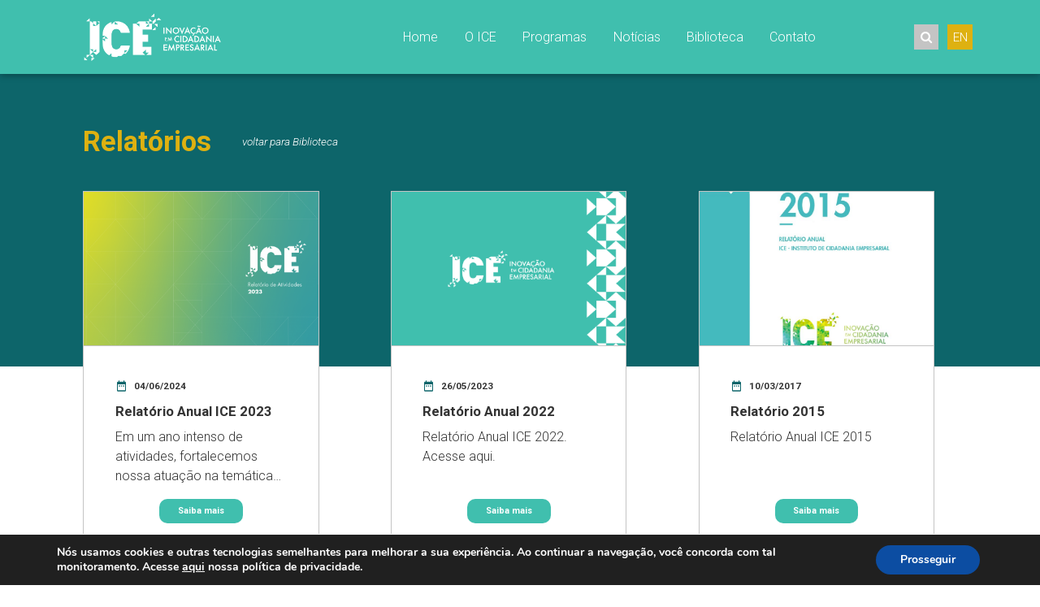

--- FILE ---
content_type: text/html; charset=UTF-8
request_url: https://ice.org.br/categoria_publicacao/relatorios/
body_size: 9185
content:
<!doctype html>
<html lang="pt-BR">
	<head>
		<meta charset="UTF-8">
		<title>  Categorias da Publicação  Relatórios : ICE</title>

		<!-- Meta dados -->

<meta name="description" content="ICE">

<meta property="og:url" content="http://ice.org.br/categoria_publicacao/relatorios/">		        
<meta property="og:title" content="  Categorias da Publicação  Relatórios : ICE">
<meta property="og:type" content="article">
<meta property="og:description" content="ICE">

<meta name="twitter:card" content="summary_large_image" />
<meta name="twitter:site" content="@" />
<meta name="twitter:title" content="  Categorias da Publicação  Relatórios : ICE">
<meta name="twitter:description" content="ICE">

<meta name="twitter:image" content="https://ice.org.br/wp-content/themes/ice21-theme/img/share-default.png" />
<meta property="og:image" content="https://ice.org.br/wp-content/themes/ice21-theme/img/share-default.png">
<meta property="og:image:type" content="image/jpeg">

<meta http-equiv="X-UA-Compatible" content="IE=edge,chrome=1">
<meta name="viewport" content="width=device-width, initial-scale=1.0">
		<link rel="preconnect" href="https://fonts.googleapis.com">
		<link rel="preconnect" href="https://fonts.gstatic.com" crossorigin>
		<link href="https://fonts.googleapis.com/css2?family=Roboto:ital,wght@0,300;0,400;0,500;0,700;1,300;1,400;1,500;1,700&display=swap" rel="stylesheet">
		
		<meta name='robots' content='max-image-preview:large' />
	<style>img:is([sizes="auto" i], [sizes^="auto," i]) { contain-intrinsic-size: 3000px 1500px }</style>
	<link rel='dns-prefetch' href='//cdnjs.cloudflare.com' />
<link rel='dns-prefetch' href='//cdn.jsdelivr.net' />
<link rel='dns-prefetch' href='//player.vimeo.com' />
<link rel='dns-prefetch' href='//unpkg.com' />
<link rel='dns-prefetch' href='//maxcdn.bootstrapcdn.com' />
<link rel='stylesheet' id='wp-block-library-css' href='https://ice.org.br/wp-includes/css/dist/block-library/style.min.css?ver=6.8.3' type='text/css' media='all' />
<style id='classic-theme-styles-inline-css' type='text/css'>
/*! This file is auto-generated */
.wp-block-button__link{color:#fff;background-color:#32373c;border-radius:9999px;box-shadow:none;text-decoration:none;padding:calc(.667em + 2px) calc(1.333em + 2px);font-size:1.125em}.wp-block-file__button{background:#32373c;color:#fff;text-decoration:none}
</style>
<style id='global-styles-inline-css' type='text/css'>
:root{--wp--preset--aspect-ratio--square: 1;--wp--preset--aspect-ratio--4-3: 4/3;--wp--preset--aspect-ratio--3-4: 3/4;--wp--preset--aspect-ratio--3-2: 3/2;--wp--preset--aspect-ratio--2-3: 2/3;--wp--preset--aspect-ratio--16-9: 16/9;--wp--preset--aspect-ratio--9-16: 9/16;--wp--preset--color--black: #000000;--wp--preset--color--cyan-bluish-gray: #abb8c3;--wp--preset--color--white: #ffffff;--wp--preset--color--pale-pink: #f78da7;--wp--preset--color--vivid-red: #cf2e2e;--wp--preset--color--luminous-vivid-orange: #ff6900;--wp--preset--color--luminous-vivid-amber: #fcb900;--wp--preset--color--light-green-cyan: #7bdcb5;--wp--preset--color--vivid-green-cyan: #00d084;--wp--preset--color--pale-cyan-blue: #8ed1fc;--wp--preset--color--vivid-cyan-blue: #0693e3;--wp--preset--color--vivid-purple: #9b51e0;--wp--preset--gradient--vivid-cyan-blue-to-vivid-purple: linear-gradient(135deg,rgba(6,147,227,1) 0%,rgb(155,81,224) 100%);--wp--preset--gradient--light-green-cyan-to-vivid-green-cyan: linear-gradient(135deg,rgb(122,220,180) 0%,rgb(0,208,130) 100%);--wp--preset--gradient--luminous-vivid-amber-to-luminous-vivid-orange: linear-gradient(135deg,rgba(252,185,0,1) 0%,rgba(255,105,0,1) 100%);--wp--preset--gradient--luminous-vivid-orange-to-vivid-red: linear-gradient(135deg,rgba(255,105,0,1) 0%,rgb(207,46,46) 100%);--wp--preset--gradient--very-light-gray-to-cyan-bluish-gray: linear-gradient(135deg,rgb(238,238,238) 0%,rgb(169,184,195) 100%);--wp--preset--gradient--cool-to-warm-spectrum: linear-gradient(135deg,rgb(74,234,220) 0%,rgb(151,120,209) 20%,rgb(207,42,186) 40%,rgb(238,44,130) 60%,rgb(251,105,98) 80%,rgb(254,248,76) 100%);--wp--preset--gradient--blush-light-purple: linear-gradient(135deg,rgb(255,206,236) 0%,rgb(152,150,240) 100%);--wp--preset--gradient--blush-bordeaux: linear-gradient(135deg,rgb(254,205,165) 0%,rgb(254,45,45) 50%,rgb(107,0,62) 100%);--wp--preset--gradient--luminous-dusk: linear-gradient(135deg,rgb(255,203,112) 0%,rgb(199,81,192) 50%,rgb(65,88,208) 100%);--wp--preset--gradient--pale-ocean: linear-gradient(135deg,rgb(255,245,203) 0%,rgb(182,227,212) 50%,rgb(51,167,181) 100%);--wp--preset--gradient--electric-grass: linear-gradient(135deg,rgb(202,248,128) 0%,rgb(113,206,126) 100%);--wp--preset--gradient--midnight: linear-gradient(135deg,rgb(2,3,129) 0%,rgb(40,116,252) 100%);--wp--preset--font-size--small: 13px;--wp--preset--font-size--medium: 20px;--wp--preset--font-size--large: 36px;--wp--preset--font-size--x-large: 42px;--wp--preset--spacing--20: 0.44rem;--wp--preset--spacing--30: 0.67rem;--wp--preset--spacing--40: 1rem;--wp--preset--spacing--50: 1.5rem;--wp--preset--spacing--60: 2.25rem;--wp--preset--spacing--70: 3.38rem;--wp--preset--spacing--80: 5.06rem;--wp--preset--shadow--natural: 6px 6px 9px rgba(0, 0, 0, 0.2);--wp--preset--shadow--deep: 12px 12px 50px rgba(0, 0, 0, 0.4);--wp--preset--shadow--sharp: 6px 6px 0px rgba(0, 0, 0, 0.2);--wp--preset--shadow--outlined: 6px 6px 0px -3px rgba(255, 255, 255, 1), 6px 6px rgba(0, 0, 0, 1);--wp--preset--shadow--crisp: 6px 6px 0px rgba(0, 0, 0, 1);}:where(.is-layout-flex){gap: 0.5em;}:where(.is-layout-grid){gap: 0.5em;}body .is-layout-flex{display: flex;}.is-layout-flex{flex-wrap: wrap;align-items: center;}.is-layout-flex > :is(*, div){margin: 0;}body .is-layout-grid{display: grid;}.is-layout-grid > :is(*, div){margin: 0;}:where(.wp-block-columns.is-layout-flex){gap: 2em;}:where(.wp-block-columns.is-layout-grid){gap: 2em;}:where(.wp-block-post-template.is-layout-flex){gap: 1.25em;}:where(.wp-block-post-template.is-layout-grid){gap: 1.25em;}.has-black-color{color: var(--wp--preset--color--black) !important;}.has-cyan-bluish-gray-color{color: var(--wp--preset--color--cyan-bluish-gray) !important;}.has-white-color{color: var(--wp--preset--color--white) !important;}.has-pale-pink-color{color: var(--wp--preset--color--pale-pink) !important;}.has-vivid-red-color{color: var(--wp--preset--color--vivid-red) !important;}.has-luminous-vivid-orange-color{color: var(--wp--preset--color--luminous-vivid-orange) !important;}.has-luminous-vivid-amber-color{color: var(--wp--preset--color--luminous-vivid-amber) !important;}.has-light-green-cyan-color{color: var(--wp--preset--color--light-green-cyan) !important;}.has-vivid-green-cyan-color{color: var(--wp--preset--color--vivid-green-cyan) !important;}.has-pale-cyan-blue-color{color: var(--wp--preset--color--pale-cyan-blue) !important;}.has-vivid-cyan-blue-color{color: var(--wp--preset--color--vivid-cyan-blue) !important;}.has-vivid-purple-color{color: var(--wp--preset--color--vivid-purple) !important;}.has-black-background-color{background-color: var(--wp--preset--color--black) !important;}.has-cyan-bluish-gray-background-color{background-color: var(--wp--preset--color--cyan-bluish-gray) !important;}.has-white-background-color{background-color: var(--wp--preset--color--white) !important;}.has-pale-pink-background-color{background-color: var(--wp--preset--color--pale-pink) !important;}.has-vivid-red-background-color{background-color: var(--wp--preset--color--vivid-red) !important;}.has-luminous-vivid-orange-background-color{background-color: var(--wp--preset--color--luminous-vivid-orange) !important;}.has-luminous-vivid-amber-background-color{background-color: var(--wp--preset--color--luminous-vivid-amber) !important;}.has-light-green-cyan-background-color{background-color: var(--wp--preset--color--light-green-cyan) !important;}.has-vivid-green-cyan-background-color{background-color: var(--wp--preset--color--vivid-green-cyan) !important;}.has-pale-cyan-blue-background-color{background-color: var(--wp--preset--color--pale-cyan-blue) !important;}.has-vivid-cyan-blue-background-color{background-color: var(--wp--preset--color--vivid-cyan-blue) !important;}.has-vivid-purple-background-color{background-color: var(--wp--preset--color--vivid-purple) !important;}.has-black-border-color{border-color: var(--wp--preset--color--black) !important;}.has-cyan-bluish-gray-border-color{border-color: var(--wp--preset--color--cyan-bluish-gray) !important;}.has-white-border-color{border-color: var(--wp--preset--color--white) !important;}.has-pale-pink-border-color{border-color: var(--wp--preset--color--pale-pink) !important;}.has-vivid-red-border-color{border-color: var(--wp--preset--color--vivid-red) !important;}.has-luminous-vivid-orange-border-color{border-color: var(--wp--preset--color--luminous-vivid-orange) !important;}.has-luminous-vivid-amber-border-color{border-color: var(--wp--preset--color--luminous-vivid-amber) !important;}.has-light-green-cyan-border-color{border-color: var(--wp--preset--color--light-green-cyan) !important;}.has-vivid-green-cyan-border-color{border-color: var(--wp--preset--color--vivid-green-cyan) !important;}.has-pale-cyan-blue-border-color{border-color: var(--wp--preset--color--pale-cyan-blue) !important;}.has-vivid-cyan-blue-border-color{border-color: var(--wp--preset--color--vivid-cyan-blue) !important;}.has-vivid-purple-border-color{border-color: var(--wp--preset--color--vivid-purple) !important;}.has-vivid-cyan-blue-to-vivid-purple-gradient-background{background: var(--wp--preset--gradient--vivid-cyan-blue-to-vivid-purple) !important;}.has-light-green-cyan-to-vivid-green-cyan-gradient-background{background: var(--wp--preset--gradient--light-green-cyan-to-vivid-green-cyan) !important;}.has-luminous-vivid-amber-to-luminous-vivid-orange-gradient-background{background: var(--wp--preset--gradient--luminous-vivid-amber-to-luminous-vivid-orange) !important;}.has-luminous-vivid-orange-to-vivid-red-gradient-background{background: var(--wp--preset--gradient--luminous-vivid-orange-to-vivid-red) !important;}.has-very-light-gray-to-cyan-bluish-gray-gradient-background{background: var(--wp--preset--gradient--very-light-gray-to-cyan-bluish-gray) !important;}.has-cool-to-warm-spectrum-gradient-background{background: var(--wp--preset--gradient--cool-to-warm-spectrum) !important;}.has-blush-light-purple-gradient-background{background: var(--wp--preset--gradient--blush-light-purple) !important;}.has-blush-bordeaux-gradient-background{background: var(--wp--preset--gradient--blush-bordeaux) !important;}.has-luminous-dusk-gradient-background{background: var(--wp--preset--gradient--luminous-dusk) !important;}.has-pale-ocean-gradient-background{background: var(--wp--preset--gradient--pale-ocean) !important;}.has-electric-grass-gradient-background{background: var(--wp--preset--gradient--electric-grass) !important;}.has-midnight-gradient-background{background: var(--wp--preset--gradient--midnight) !important;}.has-small-font-size{font-size: var(--wp--preset--font-size--small) !important;}.has-medium-font-size{font-size: var(--wp--preset--font-size--medium) !important;}.has-large-font-size{font-size: var(--wp--preset--font-size--large) !important;}.has-x-large-font-size{font-size: var(--wp--preset--font-size--x-large) !important;}
:where(.wp-block-post-template.is-layout-flex){gap: 1.25em;}:where(.wp-block-post-template.is-layout-grid){gap: 1.25em;}
:where(.wp-block-columns.is-layout-flex){gap: 2em;}:where(.wp-block-columns.is-layout-grid){gap: 2em;}
:root :where(.wp-block-pullquote){font-size: 1.5em;line-height: 1.6;}
</style>
<link rel='stylesheet' id='contact-form-7-css' href='https://ice.org.br/wp-content/plugins/contact-form-7/includes/css/styles.css?ver=6.1.2' type='text/css' media='all' />
<link rel='stylesheet' id='fontawesome-css' href='//maxcdn.bootstrapcdn.com/font-awesome/4.7.0/css/font-awesome.min.css?ver=4.7' type='text/css' media='all' />
<link rel='stylesheet' id='stylecss-css' href='https://ice.org.br/wp-content/themes/ice21-theme/css/style.css?ver=1719960216' type='text/css' media='all' />
<link rel='stylesheet' id='slick-css' href='//cdn.jsdelivr.net/jquery.slick/1.6.0/slick.css?ver=1.0' type='text/css' media='all' />
<link rel='stylesheet' id='leaflet-css' href='//unpkg.com/leaflet/dist/leaflet.css?ver=1.0' type='text/css' media='all' />
<link rel='stylesheet' id='moove_gdpr_frontend-css' href='https://ice.org.br/wp-content/plugins/gdpr-cookie-compliance/dist/styles/gdpr-main.css?ver=5.0.9' type='text/css' media='all' />
<style id='moove_gdpr_frontend-inline-css' type='text/css'>
#moove_gdpr_cookie_modal,#moove_gdpr_cookie_info_bar,.gdpr_cookie_settings_shortcode_content{font-family:&#039;Nunito&#039;,sans-serif}#moove_gdpr_save_popup_settings_button{background-color:#373737;color:#fff}#moove_gdpr_save_popup_settings_button:hover{background-color:#000}#moove_gdpr_cookie_info_bar .moove-gdpr-info-bar-container .moove-gdpr-info-bar-content a.mgbutton,#moove_gdpr_cookie_info_bar .moove-gdpr-info-bar-container .moove-gdpr-info-bar-content button.mgbutton{background-color:#0C4DA2}#moove_gdpr_cookie_modal .moove-gdpr-modal-content .moove-gdpr-modal-footer-content .moove-gdpr-button-holder a.mgbutton,#moove_gdpr_cookie_modal .moove-gdpr-modal-content .moove-gdpr-modal-footer-content .moove-gdpr-button-holder button.mgbutton,.gdpr_cookie_settings_shortcode_content .gdpr-shr-button.button-green{background-color:#0C4DA2;border-color:#0C4DA2}#moove_gdpr_cookie_modal .moove-gdpr-modal-content .moove-gdpr-modal-footer-content .moove-gdpr-button-holder a.mgbutton:hover,#moove_gdpr_cookie_modal .moove-gdpr-modal-content .moove-gdpr-modal-footer-content .moove-gdpr-button-holder button.mgbutton:hover,.gdpr_cookie_settings_shortcode_content .gdpr-shr-button.button-green:hover{background-color:#fff;color:#0C4DA2}#moove_gdpr_cookie_modal .moove-gdpr-modal-content .moove-gdpr-modal-close i,#moove_gdpr_cookie_modal .moove-gdpr-modal-content .moove-gdpr-modal-close span.gdpr-icon{background-color:#0C4DA2;border:1px solid #0C4DA2}#moove_gdpr_cookie_info_bar span.moove-gdpr-infobar-allow-all.focus-g,#moove_gdpr_cookie_info_bar span.moove-gdpr-infobar-allow-all:focus,#moove_gdpr_cookie_info_bar button.moove-gdpr-infobar-allow-all.focus-g,#moove_gdpr_cookie_info_bar button.moove-gdpr-infobar-allow-all:focus,#moove_gdpr_cookie_info_bar span.moove-gdpr-infobar-reject-btn.focus-g,#moove_gdpr_cookie_info_bar span.moove-gdpr-infobar-reject-btn:focus,#moove_gdpr_cookie_info_bar button.moove-gdpr-infobar-reject-btn.focus-g,#moove_gdpr_cookie_info_bar button.moove-gdpr-infobar-reject-btn:focus,#moove_gdpr_cookie_info_bar span.change-settings-button.focus-g,#moove_gdpr_cookie_info_bar span.change-settings-button:focus,#moove_gdpr_cookie_info_bar button.change-settings-button.focus-g,#moove_gdpr_cookie_info_bar button.change-settings-button:focus{-webkit-box-shadow:0 0 1px 3px #0C4DA2;-moz-box-shadow:0 0 1px 3px #0C4DA2;box-shadow:0 0 1px 3px #0C4DA2}#moove_gdpr_cookie_modal .moove-gdpr-modal-content .moove-gdpr-modal-close i:hover,#moove_gdpr_cookie_modal .moove-gdpr-modal-content .moove-gdpr-modal-close span.gdpr-icon:hover,#moove_gdpr_cookie_info_bar span[data-href]>u.change-settings-button{color:#0C4DA2}#moove_gdpr_cookie_modal .moove-gdpr-modal-content .moove-gdpr-modal-left-content #moove-gdpr-menu li.menu-item-selected a span.gdpr-icon,#moove_gdpr_cookie_modal .moove-gdpr-modal-content .moove-gdpr-modal-left-content #moove-gdpr-menu li.menu-item-selected button span.gdpr-icon{color:inherit}#moove_gdpr_cookie_modal .moove-gdpr-modal-content .moove-gdpr-modal-left-content #moove-gdpr-menu li a span.gdpr-icon,#moove_gdpr_cookie_modal .moove-gdpr-modal-content .moove-gdpr-modal-left-content #moove-gdpr-menu li button span.gdpr-icon{color:inherit}#moove_gdpr_cookie_modal .gdpr-acc-link{line-height:0;font-size:0;color:transparent;position:absolute}#moove_gdpr_cookie_modal .moove-gdpr-modal-content .moove-gdpr-modal-close:hover i,#moove_gdpr_cookie_modal .moove-gdpr-modal-content .moove-gdpr-modal-left-content #moove-gdpr-menu li a,#moove_gdpr_cookie_modal .moove-gdpr-modal-content .moove-gdpr-modal-left-content #moove-gdpr-menu li button,#moove_gdpr_cookie_modal .moove-gdpr-modal-content .moove-gdpr-modal-left-content #moove-gdpr-menu li button i,#moove_gdpr_cookie_modal .moove-gdpr-modal-content .moove-gdpr-modal-left-content #moove-gdpr-menu li a i,#moove_gdpr_cookie_modal .moove-gdpr-modal-content .moove-gdpr-tab-main .moove-gdpr-tab-main-content a:hover,#moove_gdpr_cookie_info_bar.moove-gdpr-dark-scheme .moove-gdpr-info-bar-container .moove-gdpr-info-bar-content a.mgbutton:hover,#moove_gdpr_cookie_info_bar.moove-gdpr-dark-scheme .moove-gdpr-info-bar-container .moove-gdpr-info-bar-content button.mgbutton:hover,#moove_gdpr_cookie_info_bar.moove-gdpr-dark-scheme .moove-gdpr-info-bar-container .moove-gdpr-info-bar-content a:hover,#moove_gdpr_cookie_info_bar.moove-gdpr-dark-scheme .moove-gdpr-info-bar-container .moove-gdpr-info-bar-content button:hover,#moove_gdpr_cookie_info_bar.moove-gdpr-dark-scheme .moove-gdpr-info-bar-container .moove-gdpr-info-bar-content span.change-settings-button:hover,#moove_gdpr_cookie_info_bar.moove-gdpr-dark-scheme .moove-gdpr-info-bar-container .moove-gdpr-info-bar-content button.change-settings-button:hover,#moove_gdpr_cookie_info_bar.moove-gdpr-dark-scheme .moove-gdpr-info-bar-container .moove-gdpr-info-bar-content u.change-settings-button:hover,#moove_gdpr_cookie_info_bar span[data-href]>u.change-settings-button,#moove_gdpr_cookie_info_bar.moove-gdpr-dark-scheme .moove-gdpr-info-bar-container .moove-gdpr-info-bar-content a.mgbutton.focus-g,#moove_gdpr_cookie_info_bar.moove-gdpr-dark-scheme .moove-gdpr-info-bar-container .moove-gdpr-info-bar-content button.mgbutton.focus-g,#moove_gdpr_cookie_info_bar.moove-gdpr-dark-scheme .moove-gdpr-info-bar-container .moove-gdpr-info-bar-content a.focus-g,#moove_gdpr_cookie_info_bar.moove-gdpr-dark-scheme .moove-gdpr-info-bar-container .moove-gdpr-info-bar-content button.focus-g,#moove_gdpr_cookie_info_bar.moove-gdpr-dark-scheme .moove-gdpr-info-bar-container .moove-gdpr-info-bar-content a.mgbutton:focus,#moove_gdpr_cookie_info_bar.moove-gdpr-dark-scheme .moove-gdpr-info-bar-container .moove-gdpr-info-bar-content button.mgbutton:focus,#moove_gdpr_cookie_info_bar.moove-gdpr-dark-scheme .moove-gdpr-info-bar-container .moove-gdpr-info-bar-content a:focus,#moove_gdpr_cookie_info_bar.moove-gdpr-dark-scheme .moove-gdpr-info-bar-container .moove-gdpr-info-bar-content button:focus,#moove_gdpr_cookie_info_bar.moove-gdpr-dark-scheme .moove-gdpr-info-bar-container .moove-gdpr-info-bar-content span.change-settings-button.focus-g,span.change-settings-button:focus,button.change-settings-button.focus-g,button.change-settings-button:focus,#moove_gdpr_cookie_info_bar.moove-gdpr-dark-scheme .moove-gdpr-info-bar-container .moove-gdpr-info-bar-content u.change-settings-button.focus-g,#moove_gdpr_cookie_info_bar.moove-gdpr-dark-scheme .moove-gdpr-info-bar-container .moove-gdpr-info-bar-content u.change-settings-button:focus{color:#0C4DA2}#moove_gdpr_cookie_modal .moove-gdpr-branding.focus-g span,#moove_gdpr_cookie_modal .moove-gdpr-modal-content .moove-gdpr-tab-main a.focus-g,#moove_gdpr_cookie_modal .moove-gdpr-modal-content .moove-gdpr-tab-main .gdpr-cd-details-toggle.focus-g{color:#0C4DA2}#moove_gdpr_cookie_modal.gdpr_lightbox-hide{display:none}
</style>
<script type="text/javascript" src="https://ice.org.br/wp-includes/js/jquery/jquery.min.js?ver=3.7.1" id="jquery-core-js"></script>
<script type="text/javascript" src="https://ice.org.br/wp-includes/js/jquery/jquery-migrate.min.js?ver=3.4.1" id="jquery-migrate-js"></script>
<link rel="https://api.w.org/" href="https://ice.org.br/wp-json/" /><link rel="alternate" title="JSON" type="application/json" href="https://ice.org.br/wp-json/wp/v2/categoria_publicacao/46" />		<link rel="icon" type="image/png" href="/wp-content/uploads/2015/10/favicon.png">

		<script>
		  (function(i,s,o,g,r,a,m){i['GoogleAnalyticsObject']=r;i[r]=i[r]||function(){
		  (i[r].q=i[r].q||[]).push(arguments)},i[r].l=1*new Date();a=s.createElement(o),
		  m=s.getElementsByTagName(o)[0];a.async=1;a.src=g;m.parentNode.insertBefore(a,m)
		  })(window,document,'script','https://www.google-analytics.com/analytics.js','ga');

		  ga('create', 'UA-87706449-1', 'auto');
		  ga('send', 'pageview');
		</script>
		
	</head>
	<body class="archive tax-categoria_publicacao term-relatorios term-46 wp-theme-ice21-theme">
	
	

	

	<header class="section section-header">
		<div class="container">
			<div class="header-direita">
				<a href="https://ice.org.br/" class="logo"><img src='https://ice.org.br/wp-content/themes/ice21-theme/img/logo-ice.png' alt=''></a>
			</div>

			<a href="" class="header-burger js-abre-menu">
				<button class="hamburger hamburger--spin" type="button">
					<span class="hamburger-box">
						<span class="hamburger-inner"></span>
					</span>
				</button>
			</a>

			<div class="header-esquerda">
				<ul class="header-menu">
					<li><a href="https://ice.org.br/">Home</a></li>
					<li>
						<a href="https://ice.org.br/quem-somos/">O ICE</a>
						<ul class="submenu">
							<li><a href="https://ice.org.br/quem-somos/">Quem Somos</a></li>
							<li><a href="https://ice.org.br/governanca/">Governança</a></li>
							<li><a href="https://ice.org.br/equipe_ice/">Equipe</a></li>
							<li><a href="https://ice.org.br/relatorios/">Relatórios</a></li>
							<li><a href="https://ice.org.br/parceiros/">Parceiros</a></li>
							<li><a href="https://ice.org.br/teoria-de-mudanca/">Teoria de Mudança</a></li>
						</ul>	
					</li>
					<li>
						<a href="">Programas</a>
						<ul class="submenu">
							<li><a href="https://ice.org.br/associados/">Associados</a></li>	
							<li><a href="https://ice.org.br/academia-ice/">Academia ICE</a></li>
							<!-- <li><a href="https://ice.org.br/?page_id=300">Aliança pelo Impacto</a></li> -->
							<li><a href="https://ice.org.br/coalizao-pelo-impacto/">Coalizão pelo Impacto</a></li>
							
							<!--<li><a href="https://ice.org.br/?page_id=306">Elos de Impacto</a></li>-->
							<!--<li><a href="https://ice.org.br/?page_id=308">Investimentos de Impacto</a></li>-->
							<!--<li><a href="https://ice.org.br/forum-impacta-mais/">Fórum Impacta Mais</a></li>-->
						</ul>
					</li>
					<li><a href="https://ice.org.br/noticias/">Notícias</a></li>
					<li><a href="https://ice.org.br/biblioteca/">Biblioteca</a></li>
					<li><a href="https://ice.org.br/contato/">Contato</a></li>
				</ul>
				<div class="header-extra">
					<div class="bloco-busca">
						<a href="" class="call-busca js-chama-busca"><i class="fa fa-search" aria-hidden="true"></i></a>
						<div class="flutua-busca">
							<form class="search" method="get" action="https://ice.org.br" role="search">
								<input class="search-input" type="search" name="s" placeholder="buscar...">
								<button class="search-submit" type="submit" role="button">
									<i class="fa fa-search"></i>
								</button>
								<a href="" class="js-chama-busca fechar">fechar</a>
							</form>
						</div>
					</div>
					<a href="/en" class="call-eng">EN</a>
				</div>
			</div>
		</div>	
	</header>

	<main class="site-content">



<div class="espaco-header"></div>

<div class='section noticias-main' id="publicacoes">
	<div class='container'>
		<div class="lf aic jcfs pubs-topo pubs-tax">
			<div>
							<h1 class="titulo-sec">Relatórios</h1>
						
						</div>
			<div class="coluna-4 voltar-bibi">
				<a href="https://ice.org.br/biblioteca/">voltar para Biblioteca</a>
			</div>
		</div>

		<div class="grid-noticias grid-pubs">

							
			<a href="https://ice.org.br/publicacao/relatorio-anual-ice-2023/" class="card-noticia coluna-3half mobile-6 landscape-4">
				<div class="capa" style="background-image: url(https://ice.org.br/wp-content/uploads/2024/06/relatorioice2023-capa-1024x556.png)"></div>

				<div class="informacao">
					<div class="principal">
						<div class="data"><span>04/06/2024</span></div>
						<h3>Relatório Anual ICE 2023</h3>
						<div class="resumo">Em um ano intenso de atividades, fortalecemos nossa atuação na temática dos negócios de impacto, lançamos iniciativas importantes e também encerramos ciclos de grandes aprendizados, consolidando algumas frentes promissoras de resultados para o ICE. Confira os principais destaques dos programas e também os números de nossa atuação durante o ciclo 2023. Baixe aqui!.</div>
					</div>
					<div class="mais">
						<div class="botao menor b-verde"><strong>Saiba mais</strong></div>
					</div>
				</div>
			</a>
		
							
			<a href="https://ice.org.br/publicacao/relatorio-anual-2022/" class="card-noticia coluna-3half mobile-6 landscape-4">
				<div class="capa" style="background-image: url(https://ice.org.br/wp-content/themes/ice21-theme/img/default-thumb.png)"></div>

				<div class="informacao">
					<div class="principal">
						<div class="data"><span>26/05/2023</span></div>
						<h3>Relatório Anual 2022</h3>
						<div class="resumo">Relatório Anual ICE 2022. Acesse aqui.</div>
					</div>
					<div class="mais">
						<div class="botao menor b-verde"><strong>Saiba mais</strong></div>
					</div>
				</div>
			</a>
		
							
			<a href="https://ice.org.br/publicacao/relatorio-ice-2015/" class="card-noticia coluna-3half mobile-6 landscape-4">
				<div class="capa" style="background-image: url(https://ice.org.br/wp-content/uploads/2025/05/relatorio-anual-2015-1-860x1024.jpg)"></div>

				<div class="informacao">
					<div class="principal">
						<div class="data"><span>10/03/2017</span></div>
						<h3>Relatório 2015</h3>
						<div class="resumo">Relatório Anual ICE 2015</div>
					</div>
					<div class="mais">
						<div class="botao menor b-verde"><strong>Saiba mais</strong></div>
					</div>
				</div>
			</a>
		
							
			<a href="https://ice.org.br/publicacao/relatorio-de-auditoria-2014/" class="card-noticia coluna-3half mobile-6 landscape-4">
				<div class="capa" style="background-image: url(https://ice.org.br/wp-content/themes/ice21-theme/img/default-thumb.png)"></div>

				<div class="informacao">
					<div class="principal">
						<div class="data"><span>16/03/2016</span></div>
						<h3>Relatório de Auditoria 2014</h3>
						<div class="resumo">Conheça o Relatorio de Auditoria 2014</div>
					</div>
					<div class="mais">
						<div class="botao menor b-verde"><strong>Saiba mais</strong></div>
					</div>
				</div>
			</a>
		
							
			<a href="https://ice.org.br/publicacao/relatorio-de-auditoria-2013-2/" class="card-noticia coluna-3half mobile-6 landscape-4">
				<div class="capa" style="background-image: url(https://ice.org.br/wp-content/themes/ice21-theme/img/default-thumb.png)"></div>

				<div class="informacao">
					<div class="principal">
						<div class="data"><span>16/03/2016</span></div>
						<h3>Relatório de Auditoria 2013</h3>
						<div class="resumo">Conheça o  Relatório de Auditoria 2013</div>
					</div>
					<div class="mais">
						<div class="botao menor b-verde"><strong>Saiba mais</strong></div>
					</div>
				</div>
			</a>
		
							
			<a href="https://ice.org.br/publicacao/relatorio-de-auditoria-2012/" class="card-noticia coluna-3half mobile-6 landscape-4">
				<div class="capa" style="background-image: url(https://ice.org.br/wp-content/themes/ice21-theme/img/default-thumb.png)"></div>

				<div class="informacao">
					<div class="principal">
						<div class="data"><span>16/03/2016</span></div>
						<h3>Relatório de Auditoria 2012</h3>
						<div class="resumo">Conheça o Relatório de Auditoria 2012</div>
					</div>
					<div class="mais">
						<div class="botao menor b-verde"><strong>Saiba mais</strong></div>
					</div>
				</div>
			</a>
		
		
		</div>
		<div class="veja-mais">
			<div class="paginacao">
				<span aria-current="page" class="page-numbers current">1</span>
<a class="page-numbers" href="https://ice.org.br/categoria_publicacao/relatorios/page/2/">2</a>
<a class="page-numbers" href="https://ice.org.br/categoria_publicacao/relatorios/page/3/">3</a>
<a class="next page-numbers" href="https://ice.org.br/categoria_publicacao/relatorios/page/2/"><i class="fa fa-angle-right" aria-hidden="true"></i></a>			</div>
		</div>
	</div>
</div>


	</main>

	<footer class='section footer'>
		<div class="container">
			<div class="layout-flex aic jcsb">
				<div class="coluna-8">
					<ul class="footer-menu">
						<li><a href="https://ice.org.br/">Home</a></li>
						<li><a href="https://ice.org.br/quem-somos/">O ICE</a></li>
						<li><a href="https://ice.org.br/academia-ice/">Programas</a></li>
						<li><a href="https://ice.org.br/noticias/">Notícias</a></li>
						<li><a href="https://ice.org.br/biblioteca/">Biblioteca</a></li>
						<li><a href="https://ice.org.br/contato/">Contato</a></li>
					</ul>
				</div>
				<div class="coluna-4 coluna-news">
					<a href="" class="botao b-amarelo botao-ico news js-abre-modal" data-alvo="#modal-news">
						<span>Receba notícias do ICE</span>
						<i class="fa fa-play" aria-hidden="true"></i>
					</a>
				</div>
			</div>
			<ul class="footer-social">
				<span>Redes sociais:</span>
				<div class="social"><a href="https://www.linkedin.com/company/ice-cidadaniaempresarial/"><i class="fa fa-linkedin-square" aria-hidden="true"></i></a></div>
				<div class="social"><a href="https://www.facebook.com/ice.cidadaniaempresarial"><i class="fa fa-facebook-official" aria-hidden="true"></i></a></div>
				<div class="social"><a href="https://www.instagram.com/ice.cidadaniaempresarial/"><i class="fa fa-instagram" aria-hidden="true"></i></a></div>
				<div class="social"><a href="https://www.youtube.com/user/cidadaniaempresarial"><i class="fa fa-youtube-play" aria-hidden="true"></i></a></div>
			</ul>	
		</div>	
	</footer>

	<div class="fundo-modal " id="modal-news">
		<a href="" class="modal-fechar js-fecha-modal"><span>&times;</span></a>
		<div class="modal">			
			<div class="modal-conteudo">
				<!-- <iframe src="https://ice.us9.list-manage.com/subscribe?u=b4b770bdeb4cd8e094900eb9a&id=b0b664b780" frameborder="0">teste</iframe> -->
				<!-- <h2>Inscreva-se para receber novidades</h2> -->
				<div role="main" id="home-site-e9141b1608b14862d703"></div><script type="text/javascript" src="https://d335luupugsy2.cloudfront.net/js/rdstation-forms/stable/rdstation-forms.min.js"></script><script type="text/javascript"> new RDStationForms('home-site-e9141b1608b14862d703', 'UA-87706449-1').createForm();</script>
			</div>
		</div>
	</div>
<style>
.fundo-modal.ativo {
    z-index: 100000;

}
.modal {

    overflow: auto;
}
</style>
    <script type="speculationrules">
{"prefetch":[{"source":"document","where":{"and":[{"href_matches":"\/*"},{"not":{"href_matches":["\/wp-*.php","\/wp-admin\/*","\/wp-content\/uploads\/*","\/wp-content\/*","\/wp-content\/plugins\/*","\/wp-content\/themes\/ice21-theme\/*","\/*\\?(.+)"]}},{"not":{"selector_matches":"a[rel~=\"nofollow\"]"}},{"not":{"selector_matches":".no-prefetch, .no-prefetch a"}}]},"eagerness":"conservative"}]}
</script>
	<!--copyscapeskip-->
	<aside id="moove_gdpr_cookie_info_bar" class="moove-gdpr-info-bar-hidden moove-gdpr-align-center moove-gdpr-dark-scheme gdpr_infobar_postion_bottom" aria-label="GDPR Cookie Banner" style="display: none;">
	<div class="moove-gdpr-info-bar-container">
		<div class="moove-gdpr-info-bar-content">
		
<div class="moove-gdpr-cookie-notice">
  <p><span class="cookie-banner-lgpd_text">Nós usamos cookies e outras tecnologias semelhantes para melhorar a sua experiência. Ao continuar a navegação, você concorda com tal monitoramento. Acesse <a href="https://ice.org.br/politica-de-privacidade/">aqui</a> nossa política de privacidade.</span></p>
</div>
<!--  .moove-gdpr-cookie-notice -->
		
<div class="moove-gdpr-button-holder">
			<button class="mgbutton moove-gdpr-infobar-allow-all gdpr-fbo-0" aria-label="Prosseguir" >Prosseguir</button>
		</div>
<!--  .button-container -->
		</div>
		<!-- moove-gdpr-info-bar-content -->
	</div>
	<!-- moove-gdpr-info-bar-container -->
	</aside>
	<!-- #moove_gdpr_cookie_info_bar -->
	<!--/copyscapeskip-->
<script type="text/javascript" src="https://ice.org.br/wp-includes/js/dist/hooks.min.js?ver=4d63a3d491d11ffd8ac6" id="wp-hooks-js"></script>
<script type="text/javascript" src="https://ice.org.br/wp-includes/js/dist/i18n.min.js?ver=5e580eb46a90c2b997e6" id="wp-i18n-js"></script>
<script type="text/javascript" id="wp-i18n-js-after">
/* <![CDATA[ */
wp.i18n.setLocaleData( { 'text direction\u0004ltr': [ 'ltr' ] } );
/* ]]> */
</script>
<script type="text/javascript" src="https://ice.org.br/wp-content/plugins/contact-form-7/includes/swv/js/index.js?ver=6.1.2" id="swv-js"></script>
<script type="text/javascript" id="contact-form-7-js-translations">
/* <![CDATA[ */
( function( domain, translations ) {
	var localeData = translations.locale_data[ domain ] || translations.locale_data.messages;
	localeData[""].domain = domain;
	wp.i18n.setLocaleData( localeData, domain );
} )( "contact-form-7", {"translation-revision-date":"2025-05-19 13:41:20+0000","generator":"GlotPress\/4.0.1","domain":"messages","locale_data":{"messages":{"":{"domain":"messages","plural-forms":"nplurals=2; plural=n > 1;","lang":"pt_BR"},"Error:":["Erro:"]}},"comment":{"reference":"includes\/js\/index.js"}} );
/* ]]> */
</script>
<script type="text/javascript" id="contact-form-7-js-before">
/* <![CDATA[ */
var wpcf7 = {
    "api": {
        "root": "https:\/\/ice.org.br\/wp-json\/",
        "namespace": "contact-form-7\/v1"
    }
};
/* ]]> */
</script>
<script type="text/javascript" src="https://ice.org.br/wp-content/plugins/contact-form-7/includes/js/index.js?ver=6.1.2" id="contact-form-7-js"></script>
<script type="text/javascript" src="https://ice.org.br/wp-content/themes/ice21-theme/js/intersection-observer.js?ver=1.0" id="intersection-js"></script>
<script type="text/javascript" src="https://cdnjs.cloudflare.com/ajax/libs/vue/2.5.15/vue.js?ver=1.0" id="vuejs-js"></script>
<script type="text/javascript" src="https://cdnjs.cloudflare.com/ajax/libs/lodash.js/4.17.10/lodash.min.js?ver=1.0" id="userlodash-js"></script>
<script type="text/javascript" src="//cdnjs.cloudflare.com/ajax/libs/fitvids/1.1.0/jquery.fitvids.min.js?ver=1.0" id="fitvid-js"></script>
<script type="text/javascript" src="//cdn.jsdelivr.net/jquery.slick/1.6.0/slick.min.js?ver=1.0" id="slick-js"></script>
<script type="text/javascript" src="https://cdnjs.cloudflare.com/ajax/libs/TypewriterJS/2.18.0/core.js?ver=1.0" id="typewriter-js"></script>
<script type="text/javascript" src="https://ice.org.br/wp-content/themes/ice21-theme/js/countto.js?ver=1.0" id="countTo-js"></script>
<script type="text/javascript" src="https://player.vimeo.com/api/player.js?ver=1.0" id="vimeoplayerapi-js"></script>
<script type="text/javascript" id="main-js-extra">
/* <![CDATA[ */
var parametros = {"themeurl":"https:\/\/ice.org.br\/wp-content\/themes\/ice21-theme","nonce":null};
/* ]]> */
</script>
<script type="text/javascript" src="https://ice.org.br/wp-content/themes/ice21-theme/js/main.js?ver=1719960216" id="main-js"></script>
<script type="text/javascript" src="//unpkg.com/leaflet/dist/leaflet.js?ver=1.0" id="leaflet-js"></script>
<script type="text/javascript" src="//unpkg.com/vue2-leaflet?ver=1.0" id="vue2-leaflet-js"></script>
<script type="text/javascript" id="moove_gdpr_frontend-js-extra">
/* <![CDATA[ */
var moove_frontend_gdpr_scripts = {"ajaxurl":"https:\/\/ice.org.br\/wp-admin\/admin-ajax.php","post_id":"3855","plugin_dir":"https:\/\/ice.org.br\/wp-content\/plugins\/gdpr-cookie-compliance","show_icons":"all","is_page":"","ajax_cookie_removal":"false","strict_init":"2","enabled_default":{"strict":1,"third_party":0,"advanced":0,"performance":0,"preference":0},"geo_location":"false","force_reload":"false","is_single":"","hide_save_btn":"false","current_user":"0","cookie_expiration":"365","script_delay":"2000","close_btn_action":"1","close_btn_rdr":"","scripts_defined":"{\"cache\":true,\"header\":\"\",\"body\":\"\",\"footer\":\"\",\"thirdparty\":{\"header\":\"\",\"body\":\"\",\"footer\":\"\"},\"strict\":{\"header\":\"\",\"body\":\"\",\"footer\":\"\"},\"advanced\":{\"header\":\"\",\"body\":\"\",\"footer\":\"\"}}","gdpr_scor":"true","wp_lang":"","wp_consent_api":"false","gdpr_nonce":"6ef8ffa0ee"};
/* ]]> */
</script>
<script type="text/javascript" src="https://ice.org.br/wp-content/plugins/gdpr-cookie-compliance/dist/scripts/main.js?ver=5.0.9" id="moove_gdpr_frontend-js"></script>
<script type="text/javascript" id="moove_gdpr_frontend-js-after">
/* <![CDATA[ */
var gdpr_consent__strict = "false"
var gdpr_consent__thirdparty = "false"
var gdpr_consent__advanced = "false"
var gdpr_consent__performance = "false"
var gdpr_consent__preference = "false"
var gdpr_consent__cookies = ""
/* ]]> */
</script>

    
	<!--copyscapeskip-->
	<!-- V1 -->
	<dialog id="moove_gdpr_cookie_modal" class="gdpr_lightbox-hide" aria-modal="true" aria-label="GDPR Settings Screen">
	<div class="moove-gdpr-modal-content moove-clearfix logo-position-left moove_gdpr_modal_theme_v1">
		    
		<button class="moove-gdpr-modal-close" autofocus aria-label="Close GDPR Cookie Settings">
			<span class="gdpr-sr-only">Close GDPR Cookie Settings</span>
			<span class="gdpr-icon moovegdpr-arrow-close"></span>
		</button>
				<div class="moove-gdpr-modal-left-content">
		
<div class="moove-gdpr-company-logo-holder">
	<img src="https://ice.org.br/wp-content/plugins/gdpr-cookie-compliance/dist/images/gdpr-logo.png" alt="ICE"   width="350"  height="233"  class="img-responsive" />
</div>
<!--  .moove-gdpr-company-logo-holder -->
		<ul id="moove-gdpr-menu">
			
<li class="menu-item-on menu-item-privacy_overview menu-item-selected">
	<button data-href="#privacy_overview" class="moove-gdpr-tab-nav" aria-label="Privacy Overview">
	<span class="gdpr-nav-tab-title">Privacy Overview</span>
	</button>
</li>

	<li class="menu-item-strict-necessary-cookies menu-item-off">
	<button data-href="#strict-necessary-cookies" class="moove-gdpr-tab-nav" aria-label="Strictly Necessary Cookies">
		<span class="gdpr-nav-tab-title">Strictly Necessary Cookies</span>
	</button>
	</li>





		</ul>
		
<div class="moove-gdpr-branding-cnt">
			<a href="https://wordpress.org/plugins/gdpr-cookie-compliance/" rel="noopener noreferrer" target="_blank" class='moove-gdpr-branding'>Powered by&nbsp; <span>GDPR Cookie Compliance</span></a>
		</div>
<!--  .moove-gdpr-branding -->
		</div>
		<!--  .moove-gdpr-modal-left-content -->
		<div class="moove-gdpr-modal-right-content">
		<div class="moove-gdpr-modal-title">
			 
		</div>
		<!-- .moove-gdpr-modal-ritle -->
		<div class="main-modal-content">

			<div class="moove-gdpr-tab-content">
			
<div id="privacy_overview" class="moove-gdpr-tab-main">
		<span class="tab-title">Privacy Overview</span>
		<div class="moove-gdpr-tab-main-content">
	<p>This website uses cookies so that we can provide you with the best user experience possible. Cookie information is stored in your browser and performs functions such as recognising you when you return to our website and helping our team to understand which sections of the website you find most interesting and useful.</p>
		</div>
	<!--  .moove-gdpr-tab-main-content -->

</div>
<!-- #privacy_overview -->
			
  <div id="strict-necessary-cookies" class="moove-gdpr-tab-main" style="display:none">
    <span class="tab-title">Strictly Necessary Cookies</span>
    <div class="moove-gdpr-tab-main-content">
      <p>Strictly Necessary Cookie should be enabled at all times so that we can save your preferences for cookie settings.</p>
      <div class="moove-gdpr-status-bar ">
        <div class="gdpr-cc-form-wrap">
          <div class="gdpr-cc-form-fieldset">
            <label class="cookie-switch" for="moove_gdpr_strict_cookies">    
              <span class="gdpr-sr-only">Enable or Disable Cookies</span>        
              <input type="checkbox" aria-label="Strictly Necessary Cookies"  value="check" name="moove_gdpr_strict_cookies" id="moove_gdpr_strict_cookies">
              <span class="cookie-slider cookie-round gdpr-sr" data-text-enable="Enabled" data-text-disabled="Disabled">
                <span class="gdpr-sr-label">
                  <span class="gdpr-sr-enable">Enabled</span>
                  <span class="gdpr-sr-disable">Disabled</span>
                </span>
              </span>
            </label>
          </div>
          <!-- .gdpr-cc-form-fieldset -->
        </div>
        <!-- .gdpr-cc-form-wrap -->
      </div>
      <!-- .moove-gdpr-status-bar -->
                                              
    </div>
    <!--  .moove-gdpr-tab-main-content -->
  </div>
  <!-- #strict-necesarry-cookies -->
			
			
									
			</div>
			<!--  .moove-gdpr-tab-content -->
		</div>
		<!--  .main-modal-content -->
		<div class="moove-gdpr-modal-footer-content">
			<div class="moove-gdpr-button-holder">
						<button class="mgbutton moove-gdpr-modal-allow-all button-visible" aria-label="Enable All">Enable All</button>
								<button class="mgbutton moove-gdpr-modal-save-settings button-visible" aria-label="Save Settings">Save Settings</button>
				</div>
<!--  .moove-gdpr-button-holder -->
		</div>
		<!--  .moove-gdpr-modal-footer-content -->
		</div>
		<!--  .moove-gdpr-modal-right-content -->

		<div class="moove-clearfix"></div>

	</div>
	<!--  .moove-gdpr-modal-content -->
	</dialog>
	<!-- #moove_gdpr_cookie_modal -->
	<!--/copyscapeskip-->
        <!-- RD STATION -->
		<script type="text/javascript" async src="https://d335luupugsy2.cloudfront.net/js/loader-scripts/3ad0fd21-c824-4333-8dbd-aad9fd75b827-loader.js" ></script>
	</body>
</html>

--- FILE ---
content_type: text/html
request_url: https://forms.rdstation.com.br/home-site-e9141b1608b14862d703
body_size: 6099
content:


<head>
  <meta charset="utf-8">
  <!-- Bricks Main Styles -->
  <style type="text/css" rel="stylesheet">
    #rdstation-bricks-embeddable-form-bricks-component-qDDvyoB27zXlKUipqQ1A1A * {
      margin: 0;
      padding: 0;
      border: 0;
      font-size: 100%;
      font: inherit;
      vertical-align: baseline;
      -webkit-box-sizing: border-box;
      -moz-box-sizing: border-box;
      box-sizing: border-box;
    }

    #rdstation-bricks-embeddable-form-bricks-component-qDDvyoB27zXlKUipqQ1A1A article, #rdstation-bricks-embeddable-form-bricks-component-qDDvyoB27zXlKUipqQ1A1A aside,
    #rdstation-bricks-embeddable-form-bricks-component-qDDvyoB27zXlKUipqQ1A1A details, #rdstation-bricks-embeddable-form-bricks-component-qDDvyoB27zXlKUipqQ1A1A figcaption,
    #rdstation-bricks-embeddable-form-bricks-component-qDDvyoB27zXlKUipqQ1A1A figure, #rdstation-bricks-embeddable-form-bricks-component-qDDvyoB27zXlKUipqQ1A1A footer,
    #rdstation-bricks-embeddable-form-bricks-component-qDDvyoB27zXlKUipqQ1A1A header, #rdstation-bricks-embeddable-form-bricks-component-qDDvyoB27zXlKUipqQ1A1A hgroup,
    #rdstation-bricks-embeddable-form-bricks-component-qDDvyoB27zXlKUipqQ1A1A menu, #rdstation-bricks-embeddable-form-bricks-component-qDDvyoB27zXlKUipqQ1A1A nav,
    #rdstation-bricks-embeddable-form-bricks-component-qDDvyoB27zXlKUipqQ1A1A section {
      display: block;
    }

    #rdstation-bricks-embeddable-form-bricks-component-qDDvyoB27zXlKUipqQ1A1A ol, #rdstation-bricks-embeddable-form-bricks-component-qDDvyoB27zXlKUipqQ1A1A ul {
      list-style: none;
    }

    #rdstation-bricks-embeddable-form-bricks-component-qDDvyoB27zXlKUipqQ1A1A blockquote, #rdstation-bricks-embeddable-form-bricks-component-qDDvyoB27zXlKUipqQ1A1A q {
      quotes: none;
    }

    #rdstation-bricks-embeddable-form-bricks-component-qDDvyoB27zXlKUipqQ1A1A blockquote:before, #rdstation-bricks-embeddable-form-bricks-component-qDDvyoB27zXlKUipqQ1A1A blockquote:after,
    #rdstation-bricks-embeddable-form-bricks-component-qDDvyoB27zXlKUipqQ1A1A q:before, #rdstation-bricks-embeddable-form-bricks-component-qDDvyoB27zXlKUipqQ1A1A q:after {
      content: '';
      content: none;
    }

    #rdstation-bricks-embeddable-form-bricks-component-qDDvyoB27zXlKUipqQ1A1A table {
      border-collapse: collapse;
      border-spacing: 0;
    }

    #rdstation-bricks-embeddable-form-bricks-component-qDDvyoB27zXlKUipqQ1A1A b, #rdstation-bricks-embeddable-form-bricks-component-qDDvyoB27zXlKUipqQ1A1A strong {
      font-weight: bold;
    }

    #rdstation-bricks-embeddable-form-bricks-component-qDDvyoB27zXlKUipqQ1A1A i, #rdstation-bricks-embeddable-form-bricks-component-qDDvyoB27zXlKUipqQ1A1A em {
      font-style: italic;
    }

    #rdstation-bricks-embeddable-form-bricks-component-qDDvyoB27zXlKUipqQ1A1A .bricks--section {
      width: 100%;
    }

    #rdstation-bricks-embeddable-form-bricks-component-qDDvyoB27zXlKUipqQ1A1A .bricks--section > div {
      margin-right: auto;
      margin-left: auto;
      max-width: 480px;
      position: relative;
    }

    #rdstation-bricks-embeddable-form-bricks-component-qDDvyoB27zXlKUipqQ1A1A .bricks--row {
      display: flex;
      box-sizing: border-box;
      flex-flow: row nowrap;
      flex-grow: 1;
    }

    #rdstation-bricks-embeddable-form-bricks-component-qDDvyoB27zXlKUipqQ1A1A .bricks--section > div {
      max-width: 100%;
    }

   #rdstation-bricks-embeddable-form-bricks-component-qDDvyoB27zXlKUipqQ1A1A .bricks--column {
      display: flex;
    }

    #rdstation-bricks-embeddable-form-bricks-component-qDDvyoB27zXlKUipqQ1A1A .bricks--column > div {
      height: auto;
      width: 100%;
      display: flex;
      flex-direction: column;
      align-items: center;
    }

    #rdstation-bricks-embeddable-form-bricks-component-qDDvyoB27zXlKUipqQ1A1A .bricks--column .bricks--component-text {
              max-width: 100%;
           }

           #rdstation-bricks-embeddable-form-bricks-component-qDDvyoB27zXlKUipqQ1A1A .bricks--column .bricks-form,
            #rdstation-bricks-embeddable-form-bricks-component-qDDvyoB27zXlKUipqQ1A1A .bricks--column .bricks--component-text,
            #rdstation-bricks-embeddable-form-bricks-component-qDDvyoB27zXlKUipqQ1A1A .bricks--column .bricks--component-box,
            #rdstation-bricks-embeddable-form-bricks-component-qDDvyoB27zXlKUipqQ1A1A .bricks--column button,
            #rdstation-bricks-embeddable-form-bricks-component-qDDvyoB27zXlKUipqQ1A1A .bricks--column a {
              min-width: 100%;
           }

           @media (max-width: 600px) {
             #rdstation-bricks-embeddable-form-bricks-component-qDDvyoB27zXlKUipqQ1A1A .bricks--column {
                min-width: 100%;
             }

             #rdstation-bricks-embeddable-form-bricks-component-qDDvyoB27zXlKUipqQ1A1A .bricks--row {
                flex-flow: row wrap;
             }
             #rdstation-bricks-embeddable-form-bricks-component-qDDvyoB27zXlKUipqQ1A1A form .bricks-form__field {
                width: 100%;
                padding: 0;
             }
           }
           

    #rdstation-bricks-embeddable-form-bricks-component-qDDvyoB27zXlKUipqQ1A1A .bricks--component {
      font-family: Helvetica, Arial, sans-serif;
    }

    #rdstation-bricks-embeddable-form-bricks-component-qDDvyoB27zXlKUipqQ1A1A .bricks--component-box {
      width: 100%
    }
  </style>

  <!-- Bricks Component Text Styles -->
  <style>
    #rdstation-bricks-embeddable-form-bricks-component-qDDvyoB27zXlKUipqQ1A1A .bricks--component-text {
      color: #333;
      line-height: 1.42;
      word-wrap: break-word;
    }

    #rdstation-bricks-embeddable-form-bricks-component-qDDvyoB27zXlKUipqQ1A1A .bricks--component-text a {
      color: #31a2ff;
      text-decoration: none;
    }

    #rdstation-bricks-embeddable-form-bricks-component-qDDvyoB27zXlKUipqQ1A1A .bricks--component-text sub,
    #rdstation-bricks-embeddable-form-bricks-component-qDDvyoB27zXlKUipqQ1A1A .bricks--component-text sup {
      font-size: 75%;
      line-height: 0;
      position: relative;
      vertical-align: baseline;
    }

    #rdstation-bricks-embeddable-form-bricks-component-qDDvyoB27zXlKUipqQ1A1A .bricks--component-text sub {
      bottom: -0.25em;
    }

    #rdstation-bricks-embeddable-form-bricks-component-qDDvyoB27zXlKUipqQ1A1A .bricks--component-text sup {
      top: -0.5em;
    }

    #rdstation-bricks-embeddable-form-bricks-component-qDDvyoB27zXlKUipqQ1A1A .bricks--component-text ol,
    #rdstation-bricks-embeddable-form-bricks-component-qDDvyoB27zXlKUipqQ1A1A .bricks--component-text ul {
      padding-left: 1.5em;
    }

    #rdstation-bricks-embeddable-form-bricks-component-qDDvyoB27zXlKUipqQ1A1A .bricks--component-text ol > li,
    #rdstation-bricks-embeddable-form-bricks-component-qDDvyoB27zXlKUipqQ1A1A .bricks--component-text ul > li {
      list-style-type: none;
    }

    #rdstation-bricks-embeddable-form-bricks-component-qDDvyoB27zXlKUipqQ1A1A .bricks--component-text ul > li::before {
      content: '\2022';
    }

    #rdstation-bricks-embeddable-form-bricks-component-qDDvyoB27zXlKUipqQ1A1A .bricks--component-text li::before {
      display: inline-block;
      white-space: nowrap;
      width: 1.2em;
    }

    #rdstation-bricks-embeddable-form-bricks-component-qDDvyoB27zXlKUipqQ1A1A .bricks--component-text li:not(.ql-direction-rtl)::before {
      margin-left: -1.5em;
      margin-right: 0.3em;
      text-align: right;
    }

    #rdstation-bricks-embeddable-form-bricks-component-qDDvyoB27zXlKUipqQ1A1A .bricks--component-text li.ql-direction-rtl::before {
      margin-left: 0.3em;
      margin-right: -1.5em;
    }

    #rdstation-bricks-embeddable-form-bricks-component-qDDvyoB27zXlKUipqQ1A1A .bricks--component-text ol li:not(.ql-direction-rtl),
    #rdstation-bricks-embeddable-form-bricks-component-qDDvyoB27zXlKUipqQ1A1A .bricks--component-text ul li:not(.ql-direction-rtl) {
      padding-left: 1.5em;
    }

    #rdstation-bricks-embeddable-form-bricks-component-qDDvyoB27zXlKUipqQ1A1A .bricks--component-text ol li.ql-direction-rtl,
    #rdstation-bricks-embeddable-form-bricks-component-qDDvyoB27zXlKUipqQ1A1A .bricks--component-text ul li.ql-direction-rtl {
      padding-right: 1.5em;
    }

    #rdstation-bricks-embeddable-form-bricks-component-qDDvyoB27zXlKUipqQ1A1A .bricks--component-text ol li {
      counter-reset: list-1 list-2 list-3 list-4 list-5 list-6 list-7 list-8 list-9;
      counter-increment: list-0;
    }

    #rdstation-bricks-embeddable-form-bricks-component-qDDvyoB27zXlKUipqQ1A1A .bricks--component-text ol li:before {
      content: counter(list-0, decimal) '. ';
    }

    #rdstation-bricks-embeddable-form-bricks-component-qDDvyoB27zXlKUipqQ1A1A .bricks--component-text ol li.ql-indent-1 {
      counter-increment: list-1;
    }

    #rdstation-bricks-embeddable-form-bricks-component-qDDvyoB27zXlKUipqQ1A1A .bricks--component-text ol li.ql-indent-1:before {
      content: counter(list-1, lower-alpha) '. ';
    }

    #rdstation-bricks-embeddable-form-bricks-component-qDDvyoB27zXlKUipqQ1A1A .bricks--component-text ol li.ql-indent-1 {
      counter-reset: list-2 list-3 list-4 list-5 list-6 list-7 list-8 list-9;
    }

    #rdstation-bricks-embeddable-form-bricks-component-qDDvyoB27zXlKUipqQ1A1A .bricks--component-text ol li.ql-indent-2 {
      counter-increment: list-2;
    }

    #rdstation-bricks-embeddable-form-bricks-component-qDDvyoB27zXlKUipqQ1A1A .bricks--component-text ol li.ql-indent-2:before {
      content: counter(list-2, lower-roman) '. ';
    }

    #rdstation-bricks-embeddable-form-bricks-component-qDDvyoB27zXlKUipqQ1A1A .bricks--component-text ol li.ql-indent-2 {
      counter-reset: list-3 list-4 list-5 list-6 list-7 list-8 list-9;
    }

    #rdstation-bricks-embeddable-form-bricks-component-qDDvyoB27zXlKUipqQ1A1A .bricks--component-text ol li.ql-indent-3 {
      counter-increment: list-3;
    }

    #rdstation-bricks-embeddable-form-bricks-component-qDDvyoB27zXlKUipqQ1A1A .bricks--component-text ol li.ql-indent-3:before {
      content: counter(list-3, decimal) '. ';
    }

    #rdstation-bricks-embeddable-form-bricks-component-qDDvyoB27zXlKUipqQ1A1A .bricks--component-text ol li.ql-indent-3 {
      counter-reset: list-4 list-5 list-6 list-7 list-8 list-9;
    }

    #rdstation-bricks-embeddable-form-bricks-component-qDDvyoB27zXlKUipqQ1A1A .bricks--component-text ol li.ql-indent-4 {
      counter-increment: list-4;
    }

    #rdstation-bricks-embeddable-form-bricks-component-qDDvyoB27zXlKUipqQ1A1A .bricks--component-text ol li.ql-indent-4:before {
      content: counter(list-4, lower-alpha) '. ';
    }

    #rdstation-bricks-embeddable-form-bricks-component-qDDvyoB27zXlKUipqQ1A1A .bricks--component-text ol li.ql-indent-4 {
      counter-reset: list-5 list-6 list-7 list-8 list-9;
    }

    #rdstation-bricks-embeddable-form-bricks-component-qDDvyoB27zXlKUipqQ1A1A .bricks--component-text ol li.ql-indent-5 {
      counter-increment: list-5;
    }

    #rdstation-bricks-embeddable-form-bricks-component-qDDvyoB27zXlKUipqQ1A1A .bricks--component-text ol li.ql-indent-5:before {
      content: counter(list-5, lower-roman) '. ';
    }

    #rdstation-bricks-embeddable-form-bricks-component-qDDvyoB27zXlKUipqQ1A1A .bricks--component-text ol li.ql-indent-5 {
      counter-reset: list-6 list-7 list-8 list-9;
    }

    #rdstation-bricks-embeddable-form-bricks-component-qDDvyoB27zXlKUipqQ1A1A .bricks--component-text ol li.ql-indent-6 {
      counter-increment: list-6;
    }

    #rdstation-bricks-embeddable-form-bricks-component-qDDvyoB27zXlKUipqQ1A1A .bricks--component-text ol li.ql-indent-6:before {
      content: counter(list-6, decimal) '. ';
    }

    #rdstation-bricks-embeddable-form-bricks-component-qDDvyoB27zXlKUipqQ1A1A .bricks--component-text ol li.ql-indent-6 {
      counter-reset: list-7 list-8 list-9;
    }

    #rdstation-bricks-embeddable-form-bricks-component-qDDvyoB27zXlKUipqQ1A1A .bricks--component-text ol li.ql-indent-7 {
      counter-increment: list-7;
    }

    #rdstation-bricks-embeddable-form-bricks-component-qDDvyoB27zXlKUipqQ1A1A .bricks--component-text ol li.ql-indent-7:before {
      content: counter(list-7, lower-alpha) '. ';
    }

    #rdstation-bricks-embeddable-form-bricks-component-qDDvyoB27zXlKUipqQ1A1A .bricks--component-text ol li.ql-indent-7 {
      counter-reset: list-8 list-9;
    }

    #rdstation-bricks-embeddable-form-bricks-component-qDDvyoB27zXlKUipqQ1A1A .bricks--component-text ol li.ql-indent-8 {
      counter-increment: list-8;
    }

    #rdstation-bricks-embeddable-form-bricks-component-qDDvyoB27zXlKUipqQ1A1A .bricks--component-text ol li.ql-indent-8:before {
      content: counter(list-8, lower-roman) '. ';
    }

    #rdstation-bricks-embeddable-form-bricks-component-qDDvyoB27zXlKUipqQ1A1A .bricks--component-text ol li.ql-indent-8 {
      counter-reset: list-9;
    }

    #rdstation-bricks-embeddable-form-bricks-component-qDDvyoB27zXlKUipqQ1A1A .bricks--component-text ol li.ql-indent-9 {
      counter-increment: list-9;
    }

    #rdstation-bricks-embeddable-form-bricks-component-qDDvyoB27zXlKUipqQ1A1A .bricks--component-text ol li.ql-indent-9:before {
      content: counter(list-9, decimal) '. ';
    }

    #rdstation-bricks-embeddable-form-bricks-component-qDDvyoB27zXlKUipqQ1A1A .bricks--component-text .ql-indent-1:not(.ql-direction-rtl) {
      padding-left: 3em;
    }

    #rdstation-bricks-embeddable-form-bricks-component-qDDvyoB27zXlKUipqQ1A1A .bricks--component-text li.ql-indent-1:not(.ql-direction-rtl) {
      padding-left: 4.5em;
    }

    #rdstation-bricks-embeddable-form-bricks-component-qDDvyoB27zXlKUipqQ1A1A .bricks--component-text .ql-indent-1.ql-direction-rtl.ql-align-right {
      padding-right: 3em;
    }

    #rdstation-bricks-embeddable-form-bricks-component-qDDvyoB27zXlKUipqQ1A1A .bricks--component-text li.ql-indent-1.ql-direction-rtl.ql-align-right {
      padding-right: 4.5em;
    }

    #rdstation-bricks-embeddable-form-bricks-component-qDDvyoB27zXlKUipqQ1A1A .bricks--component-text .ql-indent-2:not(.ql-direction-rtl) {
      padding-left: 6em;
    }

    #rdstation-bricks-embeddable-form-bricks-component-qDDvyoB27zXlKUipqQ1A1A .bricks--component-text li.ql-indent-2:not(.ql-direction-rtl) {
      padding-left: 7.5em;
    }

    #rdstation-bricks-embeddable-form-bricks-component-qDDvyoB27zXlKUipqQ1A1A .bricks--component-text .ql-indent-2.ql-direction-rtl.ql-align-right {
      padding-right: 6em;
    }

    #rdstation-bricks-embeddable-form-bricks-component-qDDvyoB27zXlKUipqQ1A1A .bricks--component-text li.ql-indent-2.ql-direction-rtl.ql-align-right {
      padding-right: 7.5em;
    }

    #rdstation-bricks-embeddable-form-bricks-component-qDDvyoB27zXlKUipqQ1A1A .bricks--component-text .ql-indent-3:not(.ql-direction-rtl) {
      padding-left: 9em;
    }

    #rdstation-bricks-embeddable-form-bricks-component-qDDvyoB27zXlKUipqQ1A1A .bricks--component-text li.ql-indent-3:not(.ql-direction-rtl) {
      padding-left: 10.5em;
    }

    #rdstation-bricks-embeddable-form-bricks-component-qDDvyoB27zXlKUipqQ1A1A .bricks--component-text .ql-indent-3.ql-direction-rtl.ql-align-right {
      padding-right: 9em;
    }

    #rdstation-bricks-embeddable-form-bricks-component-qDDvyoB27zXlKUipqQ1A1A .bricks--component-text li.ql-indent-3.ql-direction-rtl.ql-align-right {
      padding-right: 10.5em;
    }

    #rdstation-bricks-embeddable-form-bricks-component-qDDvyoB27zXlKUipqQ1A1A .bricks--component-text .ql-indent-4:not(.ql-direction-rtl) {
      padding-left: 12em;
    }

    #rdstation-bricks-embeddable-form-bricks-component-qDDvyoB27zXlKUipqQ1A1A .bricks--component-text li.ql-indent-4:not(.ql-direction-rtl) {
      padding-left: 13.5em;
    }

    #rdstation-bricks-embeddable-form-bricks-component-qDDvyoB27zXlKUipqQ1A1A .bricks--component-text .ql-indent-4.ql-direction-rtl.ql-align-right {
      padding-right: 12em;
    }

    #rdstation-bricks-embeddable-form-bricks-component-qDDvyoB27zXlKUipqQ1A1A .bricks--component-text li.ql-indent-4.ql-direction-rtl.ql-align-right {
      padding-right: 13.5em;
    }

    #rdstation-bricks-embeddable-form-bricks-component-qDDvyoB27zXlKUipqQ1A1A .bricks--component-text .ql-indent-5:not(.ql-direction-rtl) {
      padding-left: 15em;
    }

    #rdstation-bricks-embeddable-form-bricks-component-qDDvyoB27zXlKUipqQ1A1A .bricks--component-text li.ql-indent-5:not(.ql-direction-rtl) {
      padding-left: 16.5em;
    }

    #rdstation-bricks-embeddable-form-bricks-component-qDDvyoB27zXlKUipqQ1A1A .bricks--component-text .ql-indent-5.ql-direction-rtl.ql-align-right {
      padding-right: 15em;
    }

    #rdstation-bricks-embeddable-form-bricks-component-qDDvyoB27zXlKUipqQ1A1A .bricks--component-text li.ql-indent-5.ql-direction-rtl.ql-align-right {
      padding-right: 16.5em;
    }

    #rdstation-bricks-embeddable-form-bricks-component-qDDvyoB27zXlKUipqQ1A1A .bricks--component-text .ql-indent-6:not(.ql-direction-rtl) {
      padding-left: 18em;
    }

    #rdstation-bricks-embeddable-form-bricks-component-qDDvyoB27zXlKUipqQ1A1A .bricks--component-text li.ql-indent-6:not(.ql-direction-rtl) {
      padding-left: 19.5em;
    }

    #rdstation-bricks-embeddable-form-bricks-component-qDDvyoB27zXlKUipqQ1A1A .bricks--component-text .ql-indent-6.ql-direction-rtl.ql-align-right {
      padding-right: 18em;
    }

    #rdstation-bricks-embeddable-form-bricks-component-qDDvyoB27zXlKUipqQ1A1A .bricks--component-text li.ql-indent-6.ql-direction-rtl.ql-align-right {
      padding-right: 19.5em;
    }

    #rdstation-bricks-embeddable-form-bricks-component-qDDvyoB27zXlKUipqQ1A1A .bricks--component-text .ql-indent-7:not(.ql-direction-rtl) {
      padding-left: 21em;
    }

    #rdstation-bricks-embeddable-form-bricks-component-qDDvyoB27zXlKUipqQ1A1A .bricks--component-text li.ql-indent-7:not(.ql-direction-rtl) {
      padding-left: 22.5em;
    }

    #rdstation-bricks-embeddable-form-bricks-component-qDDvyoB27zXlKUipqQ1A1A .bricks--component-text .ql-indent-7.ql-direction-rtl.ql-align-right {
      padding-right: 21em;
    }

    #rdstation-bricks-embeddable-form-bricks-component-qDDvyoB27zXlKUipqQ1A1A .bricks--component-text li.ql-indent-7.ql-direction-rtl.ql-align-right {
      padding-right: 22.5em;
    }

    #rdstation-bricks-embeddable-form-bricks-component-qDDvyoB27zXlKUipqQ1A1A .bricks--component-text .ql-indent-8:not(.ql-direction-rtl) {
      padding-left: 24em;
    }

    #rdstation-bricks-embeddable-form-bricks-component-qDDvyoB27zXlKUipqQ1A1A .bricks--component-text li.ql-indent-8:not(.ql-direction-rtl) {
      padding-left: 25.5em;
    }

    #rdstation-bricks-embeddable-form-bricks-component-qDDvyoB27zXlKUipqQ1A1A .bricks--component-text .ql-indent-8.ql-direction-rtl.ql-align-right {
      padding-right: 24em;
    }

    #rdstation-bricks-embeddable-form-bricks-component-qDDvyoB27zXlKUipqQ1A1A .bricks--component-text li.ql-indent-8.ql-direction-rtl.ql-align-right {
      padding-right: 25.5em;
    }

    #rdstation-bricks-embeddable-form-bricks-component-qDDvyoB27zXlKUipqQ1A1A .bricks--component-text .ql-indent-9:not(.ql-direction-rtl) {
      padding-left: 27em;
    }

    #rdstation-bricks-embeddable-form-bricks-component-qDDvyoB27zXlKUipqQ1A1A .bricks--component-text li.ql-indent-9:not(.ql-direction-rtl) {
      padding-left: 28.5em;
    }

    #rdstation-bricks-embeddable-form-bricks-component-qDDvyoB27zXlKUipqQ1A1A .bricks--component-text .ql-indent-9.ql-direction-rtl.ql-align-right {
      padding-right: 27em;
    }

    #rdstation-bricks-embeddable-form-bricks-component-qDDvyoB27zXlKUipqQ1A1A .bricks--component-text li.ql-indent-9.ql-direction-rtl.ql-align-right {
      padding-right: 28.5em;
    }

    #rdstation-bricks-embeddable-form-bricks-component-qDDvyoB27zXlKUipqQ1A1A .bricks--component-text .ql-direction-rtl {
      direction: rtl;
      text-align: inherit;
    }
  </style>

  <!-- Bricks Component Form Styles -->
  <style>
    #rdstation-bricks-embeddable-form-bricks-component-qDDvyoB27zXlKUipqQ1A1A .bricks-form {
      padding: 0 5px;
      height: auto;
    }

    #rdstation-bricks-embeddable-form-bricks-component-qDDvyoB27zXlKUipqQ1A1A .bricks-form__fieldset {
      display: flex;
      flex-flow: row wrap;
      margin-left: -5px;
      margin-right: -5px;
    }

    #rdstation-bricks-embeddable-form-bricks-component-qDDvyoB27zXlKUipqQ1A1A .bricks-form__field {
      display: flex;
      width: 100%;
      flex-grow: 1;
      flex-direction: column;
    }

    #rdstation-bricks-embeddable-form-bricks-component-qDDvyoB27zXlKUipqQ1A1A .bricks-form__label {
      display: inline-block;
      max-width: 100%;
      margin-bottom: 0.4em;
      line-height: 1.25;
      position: relative !important;
      vertical-align: middle;
    }

    #rdstation-bricks-embeddable-form-bricks-component-qDDvyoB27zXlKUipqQ1A1A .bricks-form__input {
      display: block;
      width: 100%;
      padding: 0 0.5em;
      line-height: 1.42857;
    }

    #rdstation-bricks-embeddable-form-bricks-component-qDDvyoB27zXlKUipqQ1A1A .bricks-form__input.error {
      border: 1px solid red !important;
    }

    #rdstation-bricks-embeddable-form-bricks-component-qDDvyoB27zXlKUipqQ1A1A .bricks-form__field__option .bricks-form__label {
      padding-left: 1.33em;
      margin-bottom: 0.2em;
    }

    #rdstation-bricks-embeddable-form-bricks-component-qDDvyoB27zXlKUipqQ1A1A .bricks-form__field__option .bricks-form__label input[type="checkbox"],
    #rdstation-bricks-embeddable-form-bricks-component-qDDvyoB27zXlKUipqQ1A1A .bricks-form__field__option .bricks-form__label input[type="radio"] {
      margin: 0px 0px 0px -1.33em;
    }

    #rdstation-bricks-embeddable-form-bricks-component-qDDvyoB27zXlKUipqQ1A1A .bricks-form__submit {
      width: 100%;
      position: relative;
    }
  </style>

  <style type="text/css" rel="stylesheet">
    
      #bricks-component-qDDvyoB27zXlKUipqQ1A1A {
        display: block !important;
        height: auto;
        width: 100%;
        
        border-color: #BBBBBB;
        border-radius: 0px;
        border-width: 0px;
        border-top-style: none;
        border-bottom-style: none;
        border-left-style: none;
        border-right-style: none;
      }
    

  </style>
  <style>
    @import url("https://cdnjs.cloudflare.com/ajax/libs/select2/3.5.2/select2.min.css");
  </style>
  <link href="https://fonts.googleapis.com/css?family=Bitter|Cabin|Crimson+Text|Droid+Sans|Droid+Serif|Lato|Lobster|Montserrat|Old+Standard+TT|Open+Sans|Oswald|Pacifico|Playfair+Display|PT+Sans|Raleway|Rubik|Source+Sans+Pro|Ubuntu|Roboto" rel="stylesheet" />
</head>

<body>
  <section id="form-home-site-e9141b1608b14862d703">
    <div id="rdstation-bricks-embeddable-form-bricks-component-qDDvyoB27zXlKUipqQ1A1A">
      <div id="bricks-component-qDDvyoB27zXlKUipqQ1A1A" class="bricks--component bricks--component-embeddable-form">
        

<style type="text/css" rel="stylesheet">
  
    #rd-section-ky3exilw {
      
          background-color: #ffffff;
        
      border-bottom-style: none;
      border-color: #000000;
      border-left-style: none;
      border-radius: 0px;
      border-right-style: none;
      border-top-style: none;
      border-width: 1px;
    }

    #rd-section-ky3exilw > div:not(.bricks--row) {
      min-height: 0px;
    }
  

  
</style>

<section id="rd-section-ky3exilw" class="bricks--section rd-section">
  

<style type="text/css" rel="stylesheet">
  
    #rd-row-ky3exilx {
      min-height: 50px;
    }

    #rd-row-ky3exilx .bricks--column > div {
      min-height: 50px;
    }

    @media (max-width: 480px) {
      #rd-row-ky3exilx.bricks--row {
        min-height: auto;
      }
    }

    @media screen and (max-width: 767px) {
      #rd-row-ky3exilx.bricks--row.rd-row {
        min-height: auto;
      }
    }
  
</style>

<div id="rd-row-ky3exilx" class="bricks--row rd-row">
  

<style type="text/css" rel="stylesheet">
  
    #rd-column-ky3exily {
      flex: 12 0 0;
    }

    #rd-column-ky3exily > div {
      
          background-color: rgba(184,233,134,1);
        
      justify-content: center;
      padding-top: 0px;
      padding-right: 30px;
      padding-bottom: 0px;
      padding-left: 30px;
    }
    @media screen and (max-width: 767px) {
      #rd-column-ky3exily > div {
        min-height: auto !important;
      }
    }
  

  
</style>

<div id="rd-column-ky3exily" class="bricks--column rd-column">
  <div>
    
<style type="text/css" rel="stylesheet">
  
    #rd-text-ky3exilz {
      display: block;
      border-bottom-style: none;
      border-color: transparent;
      border-left-style: none;
      border-radius: 0px;
      border-right-style: none;
      border-top-style: none;
      border-width: 0px;
      min-height: auto0px;
      max-width: 598px;
      margin-top: 30px;
      margin-bottom: 10px;
      align-self: center;
      width: 100%;
      word-break: break-word;
    }
  

  
</style>

<div id="rd-text-ky3exilz" class="bricks--component bricks--component-text rd-text">
  <h1 style="text-align: center; line-height: 1;"><strong style="color: rgb(74, 74, 74); font-family: Arial, Helvetica, sans-serif; font-size: 32px;">Assine</strong></h1>
</div>



<style type="text/css" rel="stylesheet">
  
    #rd-text-ky3exim0 {
      display: block;
      border-bottom-style: none;
      border-color: transparent;
      border-left-style: none;
      border-radius: 0px;
      border-right-style: none;
      border-top-style: none;
      border-width: 0px;
      min-height: auto0px;
      max-width: 598px;
      margin-top: 0px;
      margin-bottom: 30px;
      align-self: center;
      width: 100%;
      word-break: break-word;
    }
  

  
</style>

<div id="rd-text-ky3exim0" class="bricks--component bricks--component-text rd-text">
  <p style="text-align: left; line-height: 1.25;"><span style="background-color: transparent; font-size: 14px;">Receba e-mails sobre publicações, eventos, chamadas para apoio de iniciativas e informações sobre programas e iniciativas do ICE. Também enviamos novidades do ecossistema de investimentos e negócios de impacto.</span></p><p style="line-height: 1.25; text-align: left;"><br></p><p style="line-height: 1.25; text-align: left;"><span style="background-color: transparent; font-size: 14px;">Nos comprometemos com a privacidade dos seus dados. Você pode cancelar a assinatura a qualquer momento clicando no link no rodapé de nossos e-mails.&nbsp;Caso tenha alguma dúvida a respeito, pode escrever para ice@ice.org.br</span></p>
</div>



  </div>
</div>

</div>


<style type="text/css" rel="stylesheet">
  
    #rd-row-ky3exim1 {
      min-height: 50px;
    }

    #rd-row-ky3exim1 .bricks--column > div {
      min-height: 50px;
    }

    @media (max-width: 480px) {
      #rd-row-ky3exim1.bricks--row {
        min-height: auto;
      }
    }

    @media screen and (max-width: 767px) {
      #rd-row-ky3exim1.bricks--row.rd-row {
        min-height: auto;
      }
    }
  
</style>

<div id="rd-row-ky3exim1" class="bricks--row rd-row">
  

<style type="text/css" rel="stylesheet">
  
    #rd-column-ky3exim2 {
      flex: 12 0 0;
    }

    #rd-column-ky3exim2 > div {
      
          background-color: #e2e2e2;
        
      justify-content: center;
      padding-top: 0px;
      padding-right: 20px;
      padding-bottom: 0px;
      padding-left: 20px;
    }
    @media screen and (max-width: 767px) {
      #rd-column-ky3exim2 > div {
        min-height: auto !important;
      }
    }
  

  
</style>

<div id="rd-column-ky3exim2" class="bricks--column rd-column">
  <div>
    



<style type="text/css" rel="stylesheet">
  
    #rd-form-ky3exim3 {
      display: flex;
      flex-direction: column;
      align-self: center;
      max-width: 548px;
      width: 100%;
      margin-top: 0px;
      margin-bottom: 30px;
    }

    #rd-form-ky3exim3 .bricks-form {
      display: flex;
      flex-direction: column;
      width: 100%;
    }

    #rd-form-ky3exim3 .bricks-form__fieldset {
      align-items: flex-start;
    }

    #rd-form-ky3exim3 .bricks-form__label.always-visible,
    #rd-form-ky3exim3 .bricks-form__field__option .bricks-form__label {
      display: inline-block;
    }

    #rd-form-ky3exim3 .bricks-form__input.select2-container {
      padding: 0 !important;
    }

    #rd-form-ky3exim3 .select2-container .select2-choice .select2-arrow b {
      background-position: 0 7px !important;
    }

    #rd-form-ky3exim3 .bricks-form__submit {
      display: flex;
      flex-direction: column;
    }
  
</style>


<style type="text/css" rel="stylesheet">
  
    #rd-form-ky3exim3 {
      align-self: center;
      max-width: 558px;
      margin-top: 17px;
      margin-bottom: 20px;
    }

    #rd-form-ky3exim3 .bricks-form__fieldset {
      flex-flow: column nowrap;
    }

    #rd-form-ky3exim3 .bricks-form__field {
      margin-bottom: 10px;
      padding: 0;
      width: 100.0%;
    }

    #rd-form-ky3exim3 .bricks-form__field.bricks-form__privacy,
    #rd-form-ky3exim3 .bricks-form__field.bricks-form__terms {
      width: 100%;
    }

     #rd-form-ky3exim3 .bricks-form__static {
      color: #969696;
      font-family: Arial, Helvetica, sans-serif;
      font-size: 16px;
      font-style: normal;
      font-weight: normal;
    }

    #rd-form-ky3exim3 .bricks-form__static a {
      color: #969696;
      text-decoration: underline;
    }

    #rd-form-ky3exim3 .bricks-form__label {
      color: #969696;
      display: inline-block;
      font-family: Arial, Helvetica, sans-serif;
      font-size: 16px;
      font-style: normal;
      font-weight: normal;
      text-align: left;
      text-decoration: none;
    }

    #rd-form-ky3exim3 label.error {
      color: #DC3543;
      font-size: 12px;
      line-height: 1.1;
      padding: 2px 0 0 4px;
    }

    #rd-form-ky3exim3 .bricks-form__input {
      color: #555555;
      font-family: Arial, Helvetica, sans-serif;
      font-size: 18px;

      background-color: #ffffff;

      border-bottom-style: solid;
      border-left-style: solid;
      border-right-style: solid;
      border-top-style: solid;
      border-color: #c8c8c8;
      border-radius: 3px;
      border-width: 1px;

      
    }

    #rd-form-ky3exim3 .bricks-form__input::placeholder {
      color: transparent;
    }

    #rd-form-ky3exim3 .select2-container .select2-choice {
      height: 36px !important;
      line-height: 36px !important;

      color: #555555 !important;
      font-family: Arial, Helvetica, sans-serif !important;
      font-size: 18px !important;
    }

    #rd-form-ky3exim3 .bricks-form__input:not(textarea) {
      height: 36px;
    }

    #rd-form-ky3exim3 .bricks-form__input.select2-container {
      padding: 0 !important;
    }

    #rd-form-ky3exim3 .select2-container .select2-choice {
      height: 36px !important;
      line-height: 36px !important;

      color: #555555 !important;
      font-family: Arial, Helvetica, sans-serif !important;
      font-size: 18px !important;
      background: #ffffff;
    }

    #rd-form-ky3exim3 .select2-container .select2-choice .select2-arrow b {
      background-position: 0 5px !important;
    }

    #rd-form-ky3exim3 .select2-container .select2-choice .select2-arrow {
      background: none;
      border: none;
    }

    #rd-form-ky3exim3 .with-select-flags > .phone-input-group > .select2-container > .select2-choice {
      border-top-right-radius: 0 !important;
      border-bottom-right-radius: 0 !important;
      border-style: none;
    }
    #rd-form-ky3exim3 .with-select-flags > .phone-input-group > .select2-container > .select2-choice > .select2-chosen {
      margin-right: 0px;
    }

    #rd-form-ky3exim3 .with-select-flags > .phone-input-group > .select2-container > .select2-choice > .select2-chosen > .flag {
      vertical-align: middle;
      margin-left: 13px;
    }

    #rd-form-ky3exim3 .with-select-flags > .phone-input-group > .phone {
      width: calc(100% - 55px);
      display: inline-block;
      border-top-left-radius: 0px !important;
      border-bottom-left-radius: 0px !important;
    }

    #rd-form-ky3exim3 .with-select-flags > .phone-country {
      display: inline-block;
    }

    #rd-form-ky3exim3 .with-select-flags > .phone-input-group {
      display: flex;
    }

    #rd-form-ky3exim3 .with-select-flags > .phone-input-group > .phone-country {
      width: 55px;
      display: inline-block;
    }

    #rd-form-ky3exim3 input[type="date"] {
      -webkit-appearance: none;
    }

    #rd-form-ky3exim3 input[type="date"]::before { 
    	content: ;
    	width: 100%;
    }
    
    input[type="date"]:focus::before,
    input[type="date"]:valid::before { display: none }
  
</style>

<input type="hidden" id="ga4-measurement-id" value="G-BQ9PLPHP30">
<input type="hidden" id="embeddable-form-id" value="2773626">

<div
    id="rd-form-ky3exim3"
    class="bricks--component bricks-form rd-form"
  >

  <form
    id="conversion-form-home-site"
    action="https://cta-redirect.rdstation.com/v2/conversions"
    data-typed-fields="1"
    data-lang="pt-BR"
    novalidate="novalidate"
    data-asset-action = "aHR0cHM6Ly9pY2Uub3JnLmJy
"
    data-form-autofill
  >
    <input type="hidden" name="token_rdstation" value="d2fd3b4a74c4a21914a404d33f951c0d">
    <input type="hidden" name="conversion_identifier" value="home-site">
    <input type="hidden" name="internal_source" value="6">
    <input type="hidden" name="c_utmz" value="" />
    <input type="hidden" name="traffic_source" value="" />
    <input type="hidden" name="client_id" value="" />
    <input type="hidden" name="_doe" value="">
    <input type="hidden" name="privacy_data[browser]" id="privacy_data_browser" />

    <input type="hidden" name="thankyou_message" value="Obrigado!" disabled>

    <div
  class="bricks-form__fieldset"
  data-progressive-profiling=""
  data-multi-step="false"
>
  

<div
  class="bricks-form__field  "
  data-step="1"
  data-is-conditional="false"
  data-conditional-rules='W10=
'
>
  <label for="rd-email_field-FJy63eOya82SQheHK3lZuA" class="bricks-form__label">
    Email*
  </label>
  <input
    id="rd-email_field-FJy63eOya82SQheHK3lZuA"
    class="bricks-form__input required js-email js-field-email"
    name="email"
    type="email"
    data-use-type="STRING"
    data-always-visible="true"
    data-input-mask=""
    placeholder="Email *"
    required="required"
  >
</div>


<div
  class="bricks-form__field   "
  data-step="1"
  data-is-conditional="false"
  data-conditional-rules='W10=
'
>
  <label for="rd-text_field-TuLgE-nDgd30XyziWHxb3g" class="bricks-form__label">
    Nome*
  </label>
  <input
    id="rd-text_field-TuLgE-nDgd30XyziWHxb3g"
    class="bricks-form__input required js-text js-field-name"
    name="name"
    type="text"
    data-use-type="STRING"
    placeholder="Nome *"
    required="required"
  >
</div>


<div
  class="bricks-form__field   "
  data-step="1"
  data-is-conditional="false"
  data-conditional-rules='W10=
'
>
  <label for="rd-text_field-4MhaxJcMYwUFmuuNX1TXlg" class="bricks-form__label">
    Sobrenome*
  </label>
  <input
    id="rd-text_field-4MhaxJcMYwUFmuuNX1TXlg"
    class="bricks-form__input required js-text js-field-cf_sobrenome"
    name="cf_sobrenome"
    type="text"
    data-use-type="STRING"
    placeholder="Sobrenome *"
    required="required"
  >
</div>


<div
  class="bricks-form__field   "
  data-step="1"
  data-is-conditional="false"
  data-conditional-rules='W10=
'
>
  <label for="rd-text_field-Aqk77rYQ8JaM1ZWqLOzSAQ" class="bricks-form__label">
    Organização*
  </label>
  <input
    id="rd-text_field-Aqk77rYQ8JaM1ZWqLOzSAQ"
    class="bricks-form__input required js-text js-field-cf_organizacao"
    name="cf_organizacao"
    type="text"
    data-use-type="STRING"
    placeholder="Organização *"
    required="required"
  >
</div>


<div
  class="bricks-form__field   "
  data-step="1"
  data-is-conditional="false"
  data-conditional-rules='W10=
'
>
  <label for="rd-text_field-xRNbZHyMw01Qz9r16uPMNQ" class="bricks-form__label">
    Cargo*
  </label>
  <input
    id="rd-text_field-xRNbZHyMw01Qz9r16uPMNQ"
    class="bricks-form__input required js-text js-field-job_title"
    name="job_title"
    type="text"
    data-use-type="STRING"
    placeholder="Cargo *"
    required="required"
  >
</div>


<div
  class="bricks-form__field  "
  data-step="1"
  data-is-conditional="false"
  data-conditional-rules='W10=
'
>
  <label for="rd-select_field-jtyZsJqYGuWwL0Vo-hEkbg" class="bricks-form__label">
    Seu perfil no ecossistema de impacto*
  </label>

  

  <select
    id="rd-select_field-jtyZsJqYGuWwL0Vo-hEkbg"
    class="bricks-form__input required js-field-cf_seu_perfil"
    data-use-type="STRING"
    name="cf_seu_perfil"
    required="required"
  >
    <option value="">
      
      Selecione
    </option>
    
      <option value="Empreendedor">Empreendedor</option>
    
      <option value="Academia">Academia</option>
    
      <option value="Apoio ao empreendedor">Apoio ao empreendedor</option>
    
      <option value="Governo">Governo</option>
    
      <option value="Investidor">Investidor</option>
    
      <option value="Imprensa">Imprensa</option>
    
      <option value="Outro">Outro</option>
    
  </select>
</div>


<div
  class="bricks-form__field  "
  data-step="1"
  data-is-conditional="false"
  data-conditional-rules='W10=
'
>
  <label for="rd-select_field-AJgtLRm85BtE5_xxIamwjQ" class="bricks-form__label">
    Área de atuação da sua organização*
  </label>

  

  <select
    id="rd-select_field-AJgtLRm85BtE5_xxIamwjQ"
    class="bricks-form__input required js-field-cf_area_de_atuacao_da_sua_organizacao"
    data-use-type="STRING"
    name="cf_area_de_atuacao_da_sua_organizacao"
    required="required"
  >
    <option value="">
      
      Selecione
    </option>
    
      <option value="Aceleradora/Incubadora">Aceleradora/Incubadora</option>
    
      <option value="Banco">Banco</option>
    
      <option value="Consultoria">Consultoria</option>
    
      <option value="Ensino Superior ou Pesquisa">Ensino Superior ou Pesquisa</option>
    
      <option value="Estudante de Ensino Superior">Estudante de Ensino Superior</option>
    
      <option value="Family Office">Family Office</option>
    
      <option value="Fundação/Instituto">Fundação/Instituto</option>
    
      <option value="Fundo de Investimento">Fundo de Investimento</option>
    
      <option value="Governo Federal">Governo Federal</option>
    
      <option value="Governo Estadual">Governo Estadual</option>
    
      <option value="Governo Municipal">Governo Municipal</option>
    
      <option value="Grande Empresa">Grande Empresa</option>
    
      <option value="Pequena/Média empresa">Pequena/Média empresa</option>
    
      <option value="Imprensa">Imprensa</option>
    
      <option value="Organização da Sociedade Civil (OSCs)">Organização da Sociedade Civil (OSCs)</option>
    
      <option value="Sistema S (Sebrae, Senai, Sesi etc)">Sistema S (Sebrae, Senai, Sesi etc)</option>
    
      <option value="Outro">Outro</option>
    
  </select>
</div>


<div
  class="bricks-form__field  with-select-flags "
  data-step="1"
  data-is-conditional="false"
  data-conditional-rules='W10=
'
>
  <label for="rd-phone_field-KZ1PyrLN2863HwgvYqKDMg" class="bricks-form__label">
    Celular
  </label>
  <div class="phone-input-group">
    
      <div class="form-control phone-country" data-type="countries"></div>
      <div class="country-field" value="BR"></div>
    

    <input
      id="rd-phone_field-KZ1PyrLN2863HwgvYqKDMg"
      class="bricks-form__input  phone js-phone js-field-mobile_phone"
      name="mobile_phone"
      data-input-mask="INTERNATIONAL_MASK"
      data-use-type="STRING"
      type="tel"
      placeholder="Celular"
      
    >
  </div>
</div>



  <div class="bricks-form__field bricks-form__privacy">
    <div class="bricks-form__field__option">
      <label class="bricks-form__label">
        <input
          id=""
          name="privacy_data[consent]"
          type="checkbox"
          value="1"
          data-use-type="STRING"
          data-always-visible="true"
          data-legal-base-type="0"
          class="bricks-form__field__option__input  js-field-privacy_data[consent]"
          
        >
        Concordo em receber conteúdos produzidos e divulgados pelo ICE.
      </label>
    </div>
  </div>



<div class="bricks-form__field bricks-form__terms" >
  <p class="bricks-form__static"
    id=""
  >
    <a href="https://ice.org.br/wp-content/uploads/2022/10/politica-de-privacidade-ice-versao-23set22docx.pdf" target="_blank" rel="noopener">Consultar a Pol&iacute;tica de Privacidade do ICE</a>
  </p>

  
    
      <input
        type="hidden"
        name="privacy_data[consent_privacy_policy]"
        value="1"
        data-use-type="STRING"
        data-always-visible="true"
        data-legal-base-type="0"
      />
    
  
</div>

</div>


<style type="text/css" rel="stylesheet">
  
    a#rd-button-ky3exim6 {
      display: flex;
      flex-direction: column;
    }

    #rd-button-ky3exim6.bricks--component-button {
      -ms-flex-align: center;
      -ms-flex-direction: column;
      -ms-flex-pack: center;
      align-self: center;
      background-color: rgba(245,166,35,1);
      border-bottom-style: none;
      border-color: #248f74;
      border-left-style: none;
      border-radius: 3px;
      border-right-style: none;
      border-top-style: none;
      border-width: 1px;
      ;
      color: #4a4a4a;
      cursor: pointer;
      font-family: Arial, Helvetica, sans-serif;
      font-size: 20px;
      font-style: normal;
      font-weight: bold;
      height: 58px;
      justify-content: center;
      line-height: 1.42857;
      margin-bottom: 0px;
      margin-top: 18px;
      max-width: 558px;
      text-align: center;
      text-decoration: none;
      width: 100%;
      padding-right: 10px;
      padding-left: 10px;
    }
    @media screen and (max-width: 767px) {
      #rd-button-ky3exim6 {
        height: auto;
        padding-top: 0.66em;
        padding-bottom: 0.66em;
      }
    }
  

  
</style>



  

  <div class="bricks-form__submit">
    <button
      class="bricks--component bricks--component-button rd-button"
      id="rd-button-ky3exim6"
    >
      Cadastrar
    </button>
  </div>



    <div style="position: fixed; left: -5000px">
      <input type="text" name="emP7yF13ld" readonly autocomplete="false" tabindex="-1" value="">
      <input type="text" name="sh0uldN07ch4ng3" readonly autocomplete="false" tabindex="-1" value="should_not_change">
    </div>

  </form>
</div>
<script>
  document.querySelectorAll('input[name=emP7yF13ld],input[name=sh0uldN07ch4ng3]').forEach(function(element) {
    element.addEventListener('focus', function(e) {
      e.target.removeAttribute('readonly');
    });
  });
</script>


  </div>
</div>

</div>

</section>

      </div>
    </div>
  </section>
</body>


--- FILE ---
content_type: text/css
request_url: https://ice.org.br/wp-content/themes/ice21-theme/css/style.css?ver=1719960216
body_size: 11204
content:
@charset "UTF-8";
@import url(hamburgers.min.css);
html, body, div, span, applet, object, iframe,
h1, h2, h3, h4, h5, h6, p, blockquote,
a, abbr, acronym, address, big, cite, code,
del, dfn, em, img, ins, kbd, q, s, samp,
small, strike, strong, tt, var,
b, u, i, center,
dl, dt, dd, ol, ul, li,
fieldset, form, label, legend,
table, caption, tbody, tfoot, thead, tr, th, td,
article, aside, canvas, details, embed,
figure, figcaption, footer, header, hgroup,
menu, nav, output, ruby, section, summary,
time, mark, audio, video {
  margin: 0;
  padding: 0;
  border: 0;
  font-size: 100%;
  font: inherit;
  vertical-align: baseline; }

/* HTML5 display-role reset for older browsers */
article, aside, details, figcaption, figure,
footer, header, hgroup, menu, nav, section {
  display: block; }

body {
  line-height: 1; }

ol, ul {
  list-style: none; }

blockquote, q {
  quotes: none; }

blockquote:before, blockquote:after,
q:before, q:after {
  content: '';
  content: none; }

*, *:before, *:after {
  -webkit-box-sizing: border-box;
  -moz-box-sizing: border-box;
  box-sizing: border-box; }

a {
  color: inherit;
  text-decoration: none; }
  a:hover {
    text-decoration: none; }
  a:active {
    text-decoration: none; }

strong, b {
  font-weight: bold; }

em {
  font-style: italic; }

.section {
  width: 100%;
  height: auto;
  font-size: 15px;
  font-size: 1.5rem;
  line-height: 1.5;
  background-color: transparent; }
  .section.telacheia {
    width: 100%;
    height: 100vh; }
  .section .container {
    width: 100%;
    margin: 0 auto;
    padding-left: 8vw;
    padding-right: 6.5vw; }
    @media screen and (max-width: 799px) {
      .section .container {
        padding-left: 8vw;
        padding-right: 8vw; } }
    @media screen and (max-width: 1099px) and (orientation: landscape) and (-webkit-min-device-pixel-ratio: 2) {
      .section .container {
        padding-left: 5vw;
        padding-right: 5vw; } }

.layout-flex, .lf {
  display: -webkit-box;
  display: -ms-flexbox;
  /*display: flex;*/
  display: flex;
  -webkit-box-align: center;
  -ms-flex-align: center;
  align-items: center;
  -webkit-box-pack: center;
  -ms-flex-pack: center;
  justify-content: center;
  -ms-flex-wrap: wrap;
  flex-wrap: wrap; }
  .layout-flex.ais, .lf.ais {
    -webkit-box-align: stretch;
    -ms-flex-align: stretch;
    align-items: stretch; }
  .layout-flex.aifs, .lf.aifs {
    -webkit-box-align: start;
    -ms-flex-align: start;
    align-items: flex-start; }
  .layout-flex.aife, .lf.aife {
    -webkit-box-align: end;
    -ms-flex-align: end;
    align-items: flex-end; }
  .layout-flex.jcsb, .lf.jcsb {
    -webkit-box-pack: justify;
    -ms-flex-pack: justify;
    justify-content: space-between; }
  .layout-flex.jcsa, .lf.jcsa {
    -ms-flex-pack: distribute;
    justify-content: space-around; }
  .layout-flex.jcfs, .lf.jcfs {
    -webkit-box-pack: start;
    -ms-flex-pack: start;
    justify-content: flex-start; }
  .layout-flex.jcfe, .lf.jcfe {
    -webkit-box-pack: end;
    -ms-flex-pack: end;
    justify-content: flex-end; }
  .layout-flex .bloco-imagem img, .lf .bloco-imagem img {
    width: 100%;
    display: block; }
  .layout-flex .full, .lf .full {
    width: 100% !important; }

.coluna-1 {
  width: 5.625vw; }
  @media screen and (max-width: 799px) {
    .coluna-1 {
      width: 100%; } }

.coluna-2 {
  width: 12.75vw; }
  @media screen and (max-width: 799px) {
    .coluna-2 {
      width: 100%; } }

.coluna-3 {
  width: 19.875vw; }
  @media screen and (max-width: 799px) {
    .coluna-3 {
      width: 100%; } }

.coluna-4 {
  width: 27vw; }
  @media screen and (max-width: 799px) {
    .coluna-4 {
      width: 100%; } }

.coluna-5 {
  width: 34.125vw; }
  @media screen and (max-width: 799px) {
    .coluna-5 {
      width: 100%; } }

.coluna-6 {
  width: 41.25vw; }
  @media screen and (max-width: 799px) {
    .coluna-6 {
      width: 100%; } }

.coluna-7 {
  width: 48.375vw; }
  @media screen and (max-width: 799px) {
    .coluna-7 {
      width: 100%; } }

.coluna-8 {
  width: 55.5vw; }
  @media screen and (max-width: 799px) {
    .coluna-8 {
      width: 100%; } }

.coluna-9 {
  width: 62.625vw; }
  @media screen and (max-width: 799px) {
    .coluna-9 {
      width: 100%; } }

.coluna-10 {
  width: 69.75vw; }
  @media screen and (max-width: 799px) {
    .coluna-10 {
      width: 100%; } }

.coluna-11 {
  width: 76.875vw; }
  @media screen and (max-width: 799px) {
    .coluna-11 {
      width: 100%; } }

.coluna-12 {
  width: 84vw; }
  @media screen and (max-width: 799px) {
    .coluna-12 {
      width: 100%; } }

.coluna-card {
  width: 26.85vw; }
  @media screen and (max-width: 799px) {
    .coluna-card {
      width: 100%; } }

.coluna-3half {
  width: 22.6875vw; }
  @media screen and (max-width: 799px) {
    .coluna-3half {
      width: 100%; } }

@media screen and (max-width: 799px) {
  .mobile-1 {
    width: 12.33333vw; } }

@media screen and (max-width: 799px) {
  .mobile-2 {
    width: 26.66667vw; } }

@media screen and (max-width: 799px) {
  .mobile-3 {
    width: 41vw; } }

@media screen and (max-width: 799px) {
  .mobile-4 {
    width: 55.33333vw; } }

@media screen and (max-width: 799px) {
  .mobile-5 {
    width: 69.66667vw; } }

@media screen and (max-width: 799px) {
  .mobile-6 {
    width: 84vw; } }

@media screen and (max-width: 1099px) and (orientation: landscape) and (-webkit-min-device-pixel-ratio: 2) {
  .landscape-1 {
    width: 9.5vw; } }

@media screen and (max-width: 1099px) and (orientation: landscape) and (-webkit-min-device-pixel-ratio: 2) {
  .landscape-2 {
    width: 21vw; } }

@media screen and (max-width: 1099px) and (orientation: landscape) and (-webkit-min-device-pixel-ratio: 2) {
  .landscape-3 {
    width: 32.5vw; } }

@media screen and (max-width: 1099px) and (orientation: landscape) and (-webkit-min-device-pixel-ratio: 2) {
  .landscape-4 {
    width: 44vw; } }

@media screen and (max-width: 1099px) and (orientation: landscape) and (-webkit-min-device-pixel-ratio: 2) {
  .landscape-5 {
    width: 55.5vw; } }

@media screen and (max-width: 1099px) and (orientation: landscape) and (-webkit-min-device-pixel-ratio: 2) {
  .landscape-6 {
    width: 67vw; } }

@media screen and (max-width: 1099px) and (orientation: landscape) and (-webkit-min-device-pixel-ratio: 2) {
  .landscape-7 {
    width: 78.5vw; } }

@media screen and (max-width: 1099px) and (orientation: landscape) and (-webkit-min-device-pixel-ratio: 2) {
  .landscape-8 {
    width: 90vw; } }

.config-conteudo {
  height: auto;
  zoom: 1;
  font-size: 24px;
  font-size: 2.4rem; }
  @media screen and (max-width: 799px) {
    .config-conteudo {
      font-size: 20px;
      font-size: 2rem; } }
  .config-conteudo p {
    line-height: 1.6;
    margin-bottom: 3rem; }
    .config-conteudo p:last-child {
      margin-bottom: 0; }
  .config-conteudo.medio {
    font-size: 20px;
    font-size: 2rem; }
    @media screen and (max-width: 799px) {
      .config-conteudo.medio {
        font-size: 18px;
        font-size: 1.8rem; } }
    .config-conteudo.medio p {
      line-height: 1.6;
      margin-bottom: 3rem; }
  .config-conteudo strong {
    color: #0D656A; }
  .config-conteudo.menor {
    font-size: 16px;
    font-size: 1.6rem; }
    .config-conteudo.menor p {
      margin-bottom: 2rem; }
  .config-conteudo a {
    color: #40BFAE;
    font-weight: bold; }
  .config-conteudo iframe {
    width: 100%;
    margin: 0 auto; }
  .config-conteudo strong, .config-conteudo b {
    font-weight: bold; }
  .config-conteudo h1, .config-conteudo h2, .config-conteudo h3 {
    font-weight: 600;
    line-height: 1.4;
    margin-top: 6rem;
    margin-bottom: 3rem;
    clear: both;
    font-family: 'Roboto', 'Calibri', 'Lucida Grande', sans-serif; }
    .config-conteudo h1:first-child, .config-conteudo h2:first-child, .config-conteudo h3:first-child {
      margin-top: 0; }
  .config-conteudo h4, .config-conteudo h5, .config-conteudo h6 {
    font-weight: 600;
    margin-top: 2rem;
    margin-bottom: 2rem;
    line-height: 1.4;
    font-family: 'Roboto', 'Calibri', 'Lucida Grande', sans-serif; }
    .config-conteudo h4:first-child, .config-conteudo h5:first-child, .config-conteudo h6:first-child {
      margin-top: 0; }
  .config-conteudo h1 {
    font-size: 36px;
    font-size: 3.6rem;
    font-weight: 600; }
  .config-conteudo h2 {
    font-size: 30px;
    font-size: 3rem;
    font-weight: 600; }
  .config-conteudo h3 {
    font-size: 28px;
    font-size: 2.8rem;
    font-weight: 600; }
  .config-conteudo h4 {
    font-size: 26px;
    font-size: 2.6rem;
    font-weight: 600; }
  .config-conteudo h5 {
    font-size: 24px;
    font-size: 2.4rem;
    font-weight: 600; }
  .config-conteudo h6 {
    font-size: 22px;
    font-size: 2.2rem;
    font-weight: 600; }
  .config-conteudo ul {
    list-style-type: disc;
    list-style-position: outside;
    margin-bottom: 4rem; }
    .config-conteudo ul:last-child {
      margin-bottom: 0; }
  .config-conteudo ol {
    list-style-type: decimal;
    list-style-position: outside;
    margin-bottom: 4rem; }
    .config-conteudo ol:last-child {
      margin-bottom: 0; }
  .config-conteudo li {
    margin-bottom: 1.5rem; }
  .config-conteudo p img {
    display: block;
    max-width: 100%;
    width: 100% !important;
    height: auto !important; }
    .config-conteudo p img.aligncenter {
      margin-top: 5rem;
      width: auto; }
    .config-conteudo p img.alignleft {
      width: auto;
      max-width: 19.875vw;
      margin-top: 4rem;
      margin-bottom: 4rem;
      margin-left: -5.625vw; }
      @media screen and (max-width: 800px) {
        .config-conteudo p img.alignleft {
          max-width: 100%;
          margin-left: 0;
          margin-right: 0;
          float: none;
          margin-bottom: 1em; } }
    .config-conteudo p img.alignright {
      width: auto;
      max-width: 19.875vw;
      margin-top: 4rem;
      margin-bottom: 4rem;
      margin-right: -5.625vw; }
      @media screen and (max-width: 800px) {
        .config-conteudo p img.alignright {
          max-width: 100%;
          margin-right: 0;
          margin-left: 0;
          float: none;
          margin-bottom: 1em; } }
  .config-conteudo blockquote {
    font-weight: 600;
    font-size: 18px;
    text-align: right;
    float: right;
    margin-top: 3rem;
    margin-bottom: 3rem;
    border-right: 5px solid #DEB111;
    padding-right: 20px; }
    .config-conteudo blockquote p {
      font-size: 20px;
      font-size: 2rem;
      line-height: 1.6;
      margin-bottom: 0; }
    @media screen and (max-width: 800px) {
      .config-conteudo blockquote {
        float: none;
        margin-right: 0;
        padding-left: 50px;
        text-align: left;
        margin-bottom: 1em;
        font-size: 18px; } }
  .config-conteudo .colunas-css {
    -webkit-columns: 3;
    columns: 3;
    -webkit-column-gap: 4rem;
    column-gap: 4rem; }
    @media screen and (max-width: 799px) {
      .config-conteudo .colunas-css {
        -webkit-columns: 1;
        columns: 1; } }
    @media screen and (max-width: 1099px) and (orientation: landscape) and (-webkit-min-device-pixel-ratio: 2) {
      .config-conteudo .colunas-css {
        -webkit-columns: 2;
        columns: 2; } }
    .config-conteudo .colunas-css p:empty {
      display: none; }
  .config-conteudo .nav-aba {
    list-style-type: none;
    display: -webkit-box;
    display: -ms-flexbox;
    display: flex;
    -webkit-box-align: center;
    -ms-flex-align: center;
    align-items: center;
    -webkit-box-pack: start;
    -ms-flex-pack: start;
    justify-content: flex-start;
    border-bottom: 1px solid #e9e9e9; }
    .config-conteudo .nav-aba li {
      font-size: 22px;
      font-size: 2.2rem;
      margin-right: 2rem;
      cursor: pointer;
      background: #40BFAE;
      color: #fff;
      padding: 4px 15px;
      border-radius: 8px 0 8px 0;
      font-weight: bold;
  }
  .config-conteudo .nav-aba li::after { content: " +"}
      @media screen and (max-width: 799px) {
        .config-conteudo .nav-aba li {
          font-size: 18px;
          font-size: 1.8rem;
          margin-right: 1rem; } }
          .config-conteudo .nav-aba li.ativo {
            font-weight: bold;
            color: #40BFAE;
            background: #f6f6f6;
            padding: 4px 15px;
            border-radius: 8px 0 8px 0;
        }
  .config-conteudo .item-equipe {
    margin-bottom: 5rem; float: left; }
    .config-conteudo .item-equipe .foto-pessoa img {
      margin-bottom: 0; }
    .config-conteudo .item-equipe h3 {
      margin-top: 2rem;
      margin-bottom: 1rem; }
    .config-conteudo .item-equipe .minibio {
      margin-bottom: 2rem; }
    .config-conteudo .item-equipe .links {
      display: -webkit-box;
      display: -ms-flexbox;
      display: flex;
      -webkit-box-align: center;
      -ms-flex-align: center;
      align-items: center;
      -webkit-box-pack: justify;
      -ms-flex-pack: justify;
      justify-content: space-between; }
  .config-conteudo .titulo-regua-logo {
    font-weight: 400;
    font-size: 24px;
    font-size: 2.4rem; }
  .config-conteudo .regua-logos {
    width: 100%;
    display: -webkit-box;
    display: -ms-flexbox;
    display: flex;
    -webkit-box-align: center;
    -ms-flex-align: center;
    align-items: center;
    -webkit-box-pack: start;
    -ms-flex-pack: start;
    justify-content: flex-start;
    -ms-flex-wrap: wrap;
    flex-wrap: wrap;
    padding-bottom: 2rem;
    border-bottom: 1px dashed #cdcdcd; }
    .config-conteudo .regua-logos a {
      display: block;
      margin-right: 2vw;
      margin-bottom: 2vw; }
      @media screen and (max-width: 799px) {
        .config-conteudo .regua-logos a {
          margin-right: 5vw;
          margin-bottom: 5vw; } }
    .config-conteudo .regua-logos img {
      max-width: 12vw;
      max-height: 6vw;
      display: block; }
      @media screen and (max-width: 799px) {
        .config-conteudo .regua-logos img {
          max-width: 22vw;
          max-height: 12vw; } }

.galeria-padrao {
  width: 100%;
  position: relative;
  padding-bottom: 6rem; }
  .galeria-padrao .a-prev, .galeria-padrao .a-next {
    display: block;
    position: absolute;
    top: 50%;
    margin-top: -2rem;
    left: 1rem;
    line-height: 8rem;
    height: 8rem;
    display: -webkit-box;
    display: -ms-flexbox;
    display: flex;
    -webkit-box-align: center;
    -ms-flex-align: center;
    align-items: center;
    -webkit-box-pack: center;
    -ms-flex-pack: center;
    justify-content: center;
    font-size: 80px;
    font-size: 8rem;
    color: #40BFAE;
    z-index: 100; }
  .galeria-padrao .a-next {
    left: auto;
    right: 1rem; }
  .galeria-padrao .slides-pagina {
    width: 100%; }
    .galeria-padrao .slides-pagina .item-galeria {
      display: block;
      width: 100%; }
    .galeria-padrao .slides-pagina .centraliza-imagem {
      width: 100%;
      height: calc(100vh - 14rem);
      background-color: #F8f8f8; }
    .galeria-padrao .slides-pagina img {
      display: block;
      max-width: 100%;
      max-height: 100%;
      -o-object-fit: contain;
      object-fit: contain; }

:target:before {
  content: "";
  display: block;
  height: 60px;
  /* fixed header height*/
  margin: -60px 0 0;
  /* negative fixed header height */ }

[v-cloak] > * {
  display: none; }

[v-cloak]::before {
  position: fixed;
  width: 100%;
  height: 100%;
  background-color: #fff;
  display: -webkit-box;
  display: -ms-flexbox;
  display: flex;
  -webkit-box-align: center;
  -ms-flex-align: center;
  align-items: center;
  -webkit-box-pack: center;
  -ms-flex-pack: center;
  justify-content: center;
  color: #898989;
  content: "carregando…";
  z-index: 9999999;
  top: 0;
  left: 0; }

.loading-screen {
  position: fixed;
  top: 0;
  left: 0;
  width: 100%;
  height: 100%;
  background-color: rgba(0, 0, 0, 0.9);
  display: -webkit-box;
  display: -ms-flexbox;
  display: flex;
  -webkit-box-align: center;
  -ms-flex-align: center;
  align-items: center;
  -webkit-box-pack: center;
  -ms-flex-pack: center;
  justify-content: center;
  font-size: 42px;
  z-index: 1000;
  color: #ffffff; }

.simula-colunas {
  width: 100%;
  height: 100%;
  min-height: 100vh;
  position: fixed;
  top: 0;
  left: 0;
  z-index: 1000000;
  opacity: 0.25;
  pointer-events: none; }
  .simula-colunas .container {
    width: 100%;
    height: 100%; }
  .simula-colunas .layout-flex {
    width: 120vw;
    height: 100%;
    -ms-flex-wrap: nowrap;
    flex-wrap: nowrap; }
  .simula-colunas .modulo-desk {
    display: -webkit-box;
    display: -ms-flexbox;
    display: flex; }
  .simula-colunas .modulo-mobile {
    display: none; }
  .simula-colunas .modulo-land {
    display: none; }
  @media screen and (max-width: 799px) {
    .simula-colunas .modulo-desk {
      display: none; }
    .simula-colunas .modulo-mobile {
      display: -webkit-box;
      display: -ms-flexbox;
      display: flex; }
    .simula-colunas .modulo-land {
      display: none; } }
  @media screen and (max-width: 1099px) and (orientation: landscape) and (-webkit-min-device-pixel-ratio: 2) {
    .simula-colunas .modulo-desk {
      display: none; }
    .simula-colunas .modulo-mobile {
      display: none; }
    .simula-colunas .modulo-land {
      display: -webkit-box;
      display: -ms-flexbox;
      display: flex; } }
  .simula-colunas .coluna-1 {
    height: 100%;
    background-color: rgba(0, 0, 0, 0.3); }
    @media screen and (max-width: 799px) {
      .simula-colunas .coluna-1 {
        width: 12.33333vw; } }
    @media screen and (max-width: 1099px) and (orientation: landscape) and (-webkit-min-device-pixel-ratio: 2) {
      .simula-colunas .coluna-1 {
        width: 9.5vw; } }
  .simula-colunas .gutter {
    height: 100%;
    background-color: rgba(222, 177, 17, 0.3);
    width: 1.5vw; }
    @media screen and (max-width: 799px) {
      .simula-colunas .gutter {
        width: 2vw; } }
    @media screen and (max-width: 1099px) and (orientation: landscape) and (-webkit-min-device-pixel-ratio: 2) {
      .simula-colunas .gutter {
        width: 2vw; } }

.line-clamp, .card-noticia .informacao .resumo {
  max-height: calc(3 * 1.15 * 1.5rem);
  overflow: hidden; }

@supports (-webkit-line-clamp: 3) {
  .line-clamp, .card-noticia .informacao .resumo {
    max-height: none;
    display: -webkit-box;
    -webkit-box-orient: vertical;
    -webkit-line-clamp: 3; } }

.bloco-404 {
  text-align: center; }
  .bloco-404 h2 {
    font-weight: bold;
    font-size: 2rem;
    margin-bottom: 1em; }
  .bloco-404 p {
    font-style: italic; }

.alignleft {
  display: inline;
  float: left; }

.alignright {
  display: inline;
  float: right; }

.aligncenter {
  display: block;
  margin-right: auto;
  margin-left: auto; }

blockquote.alignleft,
.wp-caption.alignleft,
img.alignleft {
  margin: 0.4em 1.6em 1.6em 0; }

blockquote.alignright,
.wp-caption.alignright,
img.alignright {
  margin: 0.4em 0 1.6em 1.6em; }

blockquote.aligncenter,
.wp-caption.aligncenter,
img.aligncenter {
  clear: both;
  margin-top: 0.4em;
  margin-bottom: 1.6em; }

.wp-caption.alignleft,
.wp-caption.alignright,
.wp-caption.aligncenter {
  margin-bottom: 1.2em; }

html, body {
  width: 100%;
  height: auto;
  position: relative;
  font-family: 'Roboto', 'Calibri', 'Lucida Grande', sans-serif;
  font-style: normal;
  font-weight: 300;
  line-height: 1.5;
  color: #333; }

body {
  overflow-x: hidden;
  overflow-y: auto;
  display: -webkit-box;
  display: -ms-flexbox;
  display: flex;
  min-height: 120vh;
  -webkit-box-orient: vertical;
  -webkit-box-direction: normal;
  -ms-flex-direction: column;
  flex-direction: column; }
  @media screen and (max-width: 800px) {
    body {
      overflow: visible; } }

.site-content {
  -webkit-box-flex: 1;
  -ms-flex: 1;
  flex: 1; }
  @media screen and (max-width: 800px) {
    .site-content {
      overflow: visible; } }

html {
  font-size: 62.5%;
  /* Sets up the Base 10 stuff */ }
  @media screen and (max-width: 2000px) {
    html {
      font-size: 62.5%; } }
  @media screen and (max-width: 1900px) {
    html {
      font-size: 60%; } }
  @media screen and (max-width: 1800px) {
    html {
      font-size: 57.5%; } }
  @media screen and (max-width: 1700px) {
    html {
      font-size: 55%; } }
  @media screen and (max-width: 1600px) {
    html {
      font-size: 55%; } }
  @media screen and (max-width: 1500px) {
    html {
      font-size: 52.5%; } }
  @media screen and (max-width: 1400px) {
    html {
      font-size: 50%; } }
  @media screen and (max-width: 1300px) {
    html {
      font-size: 47.5%; } }
  @media screen and (max-width: 1200px) {
    html {
      font-size: 45%; } }
  @media screen and (max-width: 1100px) {
    html {
      font-size: 45%; } }
  @media screen and (max-width: 1000px) {
    html {
      font-size: 45%; } }
  @media screen and (max-width: 900px) {
    html {
      font-size: 45%; } }
  @media screen and (max-width: 800px) {
    html {
      font-size: 45%; } }
  @media screen and (max-width: 800px) {
    html {
      font-size: 45%; } }

.hide {
  display: none !important; }

.invisivel {
  visibility: hidden;
  z-index: -1;
  position: relative; }

.mb20, .newsletter-mailchimp textarea {
  margin-bottom: 15px; }
  @media screen and (max-width: 800px) {
    .mb20, .newsletter-mailchimp textarea {
      margin-bottom: 7.5px; } }

.mb40 {
  margin-bottom: 30px; }
  @media screen and (max-width: 800px) {
    .mb40 {
      margin-bottom: 15px; } }

.mb60 {
  margin-bottom: 45px; }
  @media screen and (max-width: 800px) {
    .mb60 {
      margin-bottom: 22.5px; } }

.mb80 {
  margin-bottom: 60px; }
  @media screen and (max-width: 800px) {
    .mb80 {
      margin-bottom: 30px; } }

.mb100 {
  margin-bottom: 75px; }
  @media screen and (max-width: 800px) {
    .mb100 {
      margin-bottom: 37.5px; } }

.mb120 {
  margin-bottom: 90px; }
  @media screen and (max-width: 800px) {
    .mb120 {
      margin-bottom: 45px; } }

.place-black ::-webkit-input-placeholder {
  /* Chrome/Opera/Safari */
  color: #000000; }

.place-black ::-moz-placeholder {
  /* Firefox 19+ */
  color: #000000; }

.place-black :-ms-input-placeholder {
  /* IE 10+ */
  color: #000000; }

.place-black :-moz-placeholder {
  /* Firefox 18- */
  color: #000000; }

.place-white ::-webkit-input-placeholder {
  /* Chrome/Opera/Safari */
  color: #ffffff; }

.place-white ::-moz-placeholder {
  /* Firefox 19+ */
  color: #ffffff; }

.place-white :-ms-input-placeholder {
  /* IE 10+ */
  color: #ffffff; }

.place-white :-moz-placeholder {
  /* Firefox 18- */
  color: #ffffff; }

.section-header {
  width: 100%;
  position: fixed;
  top: 0;
  left: 0;
  z-index: 20000;
  background-color: #40BFAE;
  color: #fff;
  -webkit-box-shadow: 0px 2px 8px 0px rgba(0, 0, 0, 0.3);
  box-shadow: 0px 2px 8px 0px rgba(0, 0, 0, 0.3);
  font-size: 20px;
  font-size: 2rem;
  -webkit-transition: all 0.3s;
  -o-transition: all 0.3s;
  transition: all 0.3s; }
  @media screen and (max-width: 799px) {
    .section-header {
      padding-top: 2rem;
      padding-bottom: 2rem; } }
  .section-header .container {
    display: -webkit-box;
    display: -ms-flexbox;
    display: flex;
    -webkit-box-align: center;
    -ms-flex-align: center;
    align-items: center;
    -webkit-box-pack: justify;
    -ms-flex-pack: justify;
    justify-content: space-between;
    -ms-flex-wrap: wrap;
    flex-wrap: wrap; }
  .section-header .header-direita {
    display: block;
    padding: 2rem 0; }
    @media screen and (max-width: 799px) {
      .section-header .header-direita {
        padding: 0; } }
    .section-header .header-direita img {
      display: block;
      height: 8rem; }
  .section-header .header-esquerda {
    height: 100%;
    position: relative;
    display: -webkit-box;
    display: -ms-flexbox;
    display: flex;
    -webkit-box-align: center;
    -ms-flex-align: center;
    align-items: center;
    -webkit-box-pack: justify;
    -ms-flex-pack: justify;
    justify-content: space-between; }
    @media screen and (max-width: 799px) {
      .section-header .header-esquerda {
        display: none; } }
  .section-header .header-menu {
    display: -webkit-box;
    display: -ms-flexbox;
    display: flex;
    -webkit-box-align: center;
    -ms-flex-align: center;
    align-items: center;
    -webkit-box-pack: justify;
    -ms-flex-pack: justify;
    justify-content: space-between;
    width: 41.25vw;
    margin-right: 8.625vw; }
    @media screen and (max-width: 799px) {
      .section-header .header-menu {
        margin-right: 0;
        margin-bottom: 2rem; } }
    .section-header .header-menu a:hover, .section-header .header-menu a.ativo {
      border-bottom: 2px solid #fff; }
    .section-header .header-menu li {
      position: relative;
      padding: 10px; }
      @media screen and (max-width: 799px) {
        .section-header .header-menu li {
          width: 100%;
          padding: 5px 0; } }
    @media screen and (max-width: 799px) {
      .section-header .header-menu > li {
        border-bottom: 1px solid #fff; } }
    .section-header .header-menu .submenu {
      position: absolute;
      top: 100%;
      left: 0;
      background-color: #fff;
      -webkit-box-shadow: 0 4px 4px 2px rgba(0, 0, 0, 0.2);
      box-shadow: 0 4px 4px 2px rgba(0, 0, 0, 0.2);
      -webkit-transition: all 0.3s;
      -o-transition: all 0.3s;
      transition: all 0.3s;
      opacity: 0;
      visibility: hidden;
      z-index: -1;
      pointer-events: none; }
      @media screen and (max-width: 799px) {
        .section-header .header-menu .submenu {
          position: relative;
          top: auto;
          left: auto;
          opacity: 1;
          visibility: visible;
          z-index: 100;
          pointer-events: all;
          -webkit-box-shadow: none;
          box-shadow: none;
          background-color: transparent;
          padding-left: 10px; } }
      .section-header .header-menu .submenu li {
        white-space: nowrap;
        padding: 10px 15px;
        border-bottom: 1px solid rgba(64, 191, 174, 0.4);
        color: #40BFAE; }
        @media screen and (max-width: 799px) {
          .section-header .header-menu .submenu li {
            color: #fff;
            border-bottom: none;
            padding: 3px 0px; } }
        .section-header .header-menu .submenu li a:hover {
          border-bottom: 2px solid #40BFAE; }
        .section-header .header-menu .submenu li:last-of-type {
          border-bottom: none; }
    .section-header .header-menu li:hover .submenu {
      opacity: 1;
      visibility: visible;
      z-index: 100;
      pointer-events: all; }
  .section-header .header-extra {
    display: -webkit-box;
    display: -ms-flexbox;
    display: flex;
    -webkit-box-align: center;
    -ms-flex-align: center;
    align-items: center;
    -webkit-box-pack: justify;
    -ms-flex-pack: justify;
    justify-content: space-between;
    width: 5.625vw; }
    .section-header .header-extra .bloco-busca {
      width: 4rem;
      height: 4rem;
      background-color: #C4C4C4;
      position: relative; }
    .section-header .header-extra .flutua-busca {
      position: absolute;
      top: 0;
      right: 0;
      width: 16rem;
      height: 4rem;
      background-color: #C4C4C4;
      display: none; }
      .section-header .header-extra .flutua-busca form {
        width: 100%; }
      .section-header .header-extra .flutua-busca input {
        width: 100%;
        height: 4rem;
        background-color: #C4C4C4;
        color: #333;
        font-family: 'Roboto', 'Calibri', 'Lucida Grande', sans-serif;
        font-size: 14px;
        font-size: 1.4rem;
        border: none;
        padding-left: 5px; }
      .section-header .header-extra .flutua-busca button {
        position: absolute;
        top: 0;
        right: 0;
        height: 4rem;
        line-height: 4rem;
        font-size: 18px;
        font-size: 1.8rem;
        color: #333;
        background-color: transparent;
        border: none;
        cursor: pointer; }
      .section-header .header-extra .flutua-busca .fechar {
        color: #e2e2e2;
        position: absolute;
        top: -2.3rem;
        right: 0;
        font-size: 12px;
        font-size: 1.2rem; }
    .section-header .header-extra .call-busca {
      display: block;
      width: 4rem;
      height: 4rem;
      background-color: #C4C4C4;
      color: #fff;
      display: -webkit-box;
      display: -ms-flexbox;
      display: flex;
      -webkit-box-align: center;
      -ms-flex-align: center;
      align-items: center;
      -webkit-box-pack: center;
      -ms-flex-pack: center;
      justify-content: center; }
      .section-header .header-extra .call-busca:hover {
        background-color: #a2a2a2; }
    .section-header .header-extra .bloco-busca.ativo .flutua-busca {
      display: block; }
    .section-header .header-extra .call-eng {
      display: block;
      width: 4rem;
      height: 4rem;
      background-color: #DEB111;
      color: #fff;
      display: -webkit-box;
      display: -ms-flexbox;
      display: flex;
      -webkit-box-align: center;
      -ms-flex-align: center;
      align-items: center;
      -webkit-box-pack: center;
      -ms-flex-pack: center;
      justify-content: center; }
      .section-header .header-extra .call-eng:hover {
        background-color: #af8b0d; }
  .section-header .header-burger {
    display: none; }
    @media screen and (max-width: 799px) {
      .section-header .header-burger {
        display: -webkit-box;
        display: -ms-flexbox;
        display: flex;
        -webkit-box-align: center;
        -ms-flex-align: center;
        align-items: center;
        -webkit-box-pack: center;
        -ms-flex-pack: center;
        justify-content: center; }
        .section-header .header-burger .hamburger {
          padding: 0;
          height: 24px; } }
  .section-header .hamburger-inner,
  .section-header .hamburger-inner::before,
  .section-header .hamburger-inner::after {
    background-color: #fff; }
  .section-header .hamburger.is-active .hamburger-inner,
  .section-header .hamburger.is-active .hamburger-inner::before,
  .section-header .hamburger.is-active .hamburger-inner::after {
    background-color: #fff; }
  @media screen and (max-width: 799px) {
    .section-header {
      z-index: 10005; }
      .section-header .header-esquerda {
        display: none;
        width: 100%;
        height: auto;
        min-height: 100vh;
        padding-top: 4rem; }
      .section-header.ativo {
        width: 100%;
        min-height: 100%; }
        .section-header.ativo .header-esquerda {
          display: block; }
        .section-header.ativo .header-menu {
          -webkit-box-orient: vertical;
          -webkit-box-direction: normal;
          -ms-flex-direction: column;
          flex-direction: column;
          -webkit-box-align: start;
          -ms-flex-align: start;
          align-items: flex-start;
          width: 100%; }
        .section-header.ativo .header-extra {
          width: 100%;
          -webkit-box-pack: start;
          -ms-flex-pack: start;
          justify-content: flex-start; }
          .section-header.ativo .header-extra a {
            margin-right: 2rem; } }

.spacer-head, .espaco-header {
  width: 100%;
  height: 12rem;
  background-color: #cdcdcd; }

.footer {
  width: 100%;
  background-color: #40BFAE;
  color: #fff;
  padding-top: 5rem;
  padding-bottom: 5rem; }
  .footer .footer-menu {
    display: -webkit-box;
    display: -ms-flexbox;
    display: flex;
    -webkit-box-align: center;
    -ms-flex-align: center;
    align-items: center;
    -webkit-box-pack: start;
    -ms-flex-pack: start;
    justify-content: flex-start;
    font-size: 22px;
    font-size: 2.2rem;
    font-weight: bold; }
    @media screen and (max-width: 799px) {
      .footer .footer-menu {
        display: block; } }
    .footer .footer-menu li {
      margin-right: 3rem; }
      @media screen and (max-width: 799px) {
        .footer .footer-menu li {
          margin-right: 0;
          margin-bottom: 2rem; } }
    .footer .footer-menu a:hover {
      text-decoration: underline; }
  .footer .coluna-news {
    display: -webkit-box;
    display: -ms-flexbox;
    display: flex;
    -webkit-box-align: center;
    -ms-flex-align: center;
    align-items: center;
    -webkit-box-pack: end;
    -ms-flex-pack: end;
    justify-content: flex-end; }
    @media screen and (max-width: 799px) {
      .footer .coluna-news {
        -webkit-box-pack: start;
        -ms-flex-pack: start;
        justify-content: flex-start;
        margin-top: 2rem; } }
  .footer .footer-social {
    display: -webkit-box;
    display: -ms-flexbox;
    display: flex;
    -webkit-box-align: center;
    -ms-flex-align: center;
    align-items: center;
    -webkit-box-pack: start;
    -ms-flex-pack: start;
    justify-content: flex-start;
    margin-top: 2.5rem; }
    .footer .footer-social span {
      font-size: 22px;
      font-size: 2.2rem;
      font-weight: bold;
      margin-right: 3rem; }
    .footer .footer-social .social {
      font-size: 20px;
      font-size: 2rem;
      width: 4rem;
      height: 4rem;
      border-radius: 4rem;
      background-color: #0D656A;
      display: -webkit-box;
      display: -ms-flexbox;
      display: flex;
      -webkit-box-align: center;
      -ms-flex-align: center;
      align-items: center;
      -webkit-box-pack: center;
      -ms-flex-pack: center;
      justify-content: center;
      margin-right: 2rem; }

.branco {
  color: #fff; }

.preto {
  color: #000; }

.vermelho {
  color: #A42C34; }

.vermelho2 {
  color: #C0333D; }

.amarelo {
  color: #DEB111; }

.botao {
  display: inline-block;
  vertical-align: middle;
  height: 5rem;
  line-height: 5rem;
  padding: 0 6rem;
  font-family: 'Roboto', 'Calibri', 'Lucida Grande', sans-serif;
  font-size: 20px;
  font-size: 2rem;
  font-weight: 400;
  border-radius: 10px; }
  .botao.medio {
    height: 4.5rem;
    line-height: 4.5rem;
    padding: 0 3rem;
    font-size: 17px;
    font-size: 1.7rem; }
  .botao.menor {
    height: 4rem;
    line-height: 4rem;
    padding: 0 3rem;
    font-size: 14px;
    font-size: 1.4rem; }
  .botao.news {
    padding: 0 4rem;
    font-weight: bold; }
    .botao.news i {
      color: #0D656A; }
  .botao.botao-ico {
    display: -webkit-box;
    display: -ms-flexbox;
    display: flex;
    -webkit-box-align: center;
    -ms-flex-align: center;
    align-items: center;
    -webkit-box-pack: center;
    -ms-flex-pack: center;
    justify-content: center; }
    .botao.botao-ico i {
      font-size: 30px;
      font-size: 3rem;
      margin-left: 2rem; }
  .botao.b-amarelo {
    background-color: #DEB111;
    color: #000; }
    .botao.b-amarelo:hover {
      background-color: #efc633; }
  .botao.b-verde {
    background-color: #40BFAE;
    color: #fff; }
    .botao.b-verde:hover {
      background-color: #66ccbe; }
  .botao.b-verde-outline {
    background-color: #fff;
    color: #40BFAE;
    border: 1px solid #40BFAE; }
    .botao.b-verde-outline:hover {
      background-color: #40BFAE;
      color: #fff; }
  .botao.b-verdeesc {
    background-color: #0D656A;
    color: #fff; }
    .botao.b-verdeesc:hover {
      background-color: #139097; }
  .botao.b-azulesc {
    background-color: #0E2836;
    color: #fff; }
    .botao.b-azulesc:hover {
      background-color: #19465f; }

.centraliza {
  text-align: center; }
  @media screen and (max-width: 799px) {
    .centraliza {
      text-align: left; } }

.ttu {
  text-transform: uppercase; }

.titulo-grande {
  font-family: 'Roboto', 'Calibri', 'Lucida Grande', sans-serif;
  font-size: 102px;
  font-size: 10.2rem;
  font-weight: 400;
  line-height: 1;
  text-transform: uppercase; }
  .titulo-grande.tdu {
    border-bottom: 2px solid #A42C34;
    display: inline-block;
    text-align: center; }
  .titulo-grande.vermelho {
    color: #A42C34;
    border-bottom: 2px solid #A42C34;
    display: inline-block;
    text-align: center; }
  .titulo-grande.menor {
    font-size: 80px;
    font-size: 8rem; }
    @media screen and (max-width: 799px) {
      .titulo-grande.menor {
        font-size: 42px;
        font-size: 4.2rem; } }
  .titulo-grande.nowrap {
    white-space: nowrap; }
    @media screen and (max-width: 800px) {
      .titulo-grande.nowrap {
        white-space: normal; } }

.nowrap {
  white-space: nowrap; }
  @media screen and (max-width: 800px) {
    .nowrap {
      white-space: normal; } }

.titulo-menor {
  font-family: 'Roboto', 'Calibri', 'Lucida Grande', sans-serif;
  font-size: 50px;
  font-size: 5rem;
  font-weight: 400;
  line-height: 1;
  text-transform: uppercase; }
  .titulo-menor.tdu {
    text-decoration: underline; }

.label-grande {
  font-size: 16px;
  font-size: 1.6rem;
  text-transform: uppercase;
  font-weight: 500; }
  @media screen and (max-width: 800px) {
    .label-grande {
      font-size: 14px;
      font-size: 1.4rem; } }

.texto-padrao {
  font-size: 15px;
  font-size: 1.5rem;
  line-height: 1.7; }
  .texto-padrao.maior {
    font-size: 20px;
    font-size: 2rem; }
    @media screen and (max-width: 800px) {
      .texto-padrao.maior {
        font-size: 18px;
        font-size: 1.8rem;
        line-height: 1.5; } }
    @media screen and (max-width: 999px) and (orientation: landscape) and (-webkit-min-device-pixel-ratio: 2) {
      .texto-padrao.maior {
        font-size: 15px;
        font-size: 1.5rem; } }
  .texto-padrao p {
    margin-bottom: 2rem; }
    .texto-padrao p:last-of-type {
      margin-bottom: 0; }
  .texto-padrao.pr1 {
    padding-right: 2.8125vw; }
  .texto-padrao.pr2 {
    padding-right: 5.625vw; }
  .texto-padrao.pr3 {
    padding-right: 7.6875vw; }
  .texto-padrao.pr4 {
    padding-right: 12.75vw; }

.testando {
  padding-top: 10rem;
  padding-bottom: 10rem; }
  .testando .layout-flex {
    border: 1px solid #000; }
  .testando .bloco-a {
    background-color: #40BFAE;
    height: 400px; }
  .testando .bloco-b {
    background-color: #0D656A;
    height: 400px; }

.home-capa {
  width: 100%;
  position: relative; }
  .home-capa .a-prev, .home-capa .a-next {
    display: block;
    position: absolute;
    top: 50%;
    font-size: 50px;
    font-size: 5rem;
    line-height: 5rem;
    color: #DEB111;
    margin-top: -2.5rem;
    right: 1vw;
    z-index: 100; }
  .home-capa .a-prev {
    right: auto;
    left: 1vw; }
  .home-capa .slides-capa {
    width: 100%;
    display: block; }
  .home-capa .slide-item-capa {
    width: 100%;
    height: 65vh;
    display: block;
    background-color: #40BFAE;
    position: relative; }
    .home-capa .slide-item-capa .fundo-slide {
      width: 100%;
      height: 100%;
      position: absolute;
      top: 0;
      left: 0;
      z-index: 10;
      background-image: url("../img/fundo-base.png");
      background-size: cover;
      background-position: center center;
      background-repeat: no-repeat; }
      .home-capa .slide-item-capa .fundo-slide:before {
        content: "";
        display: block;
        width: 100%;
        height: 100%;
        position: absolute;
        top: 0;
        left: 0;
        background-color: rgba(16, 50, 38, 0.7); }
      .home-capa .slide-item-capa .fundo-slide.nofundo {
        background-color: rgba(16, 50, 38, 0.7); }
        .home-capa .slide-item-capa .fundo-slide.nofundo:before {
          display: none; }
    .home-capa .slide-item-capa .container {
      width: 100%;
      display: block;
      height: 65vh;
      position: relative;
      z-index: 20;
      display: -webkit-box;
      display: -ms-flexbox;
      display: flex;
      -webkit-box-align: center;
      -ms-flex-align: center;
      align-items: center;
      -webkit-box-pack: start;
      -ms-flex-pack: start;
      justify-content: flex-start; }
    .home-capa .slide-item-capa .capa-texto {
      color: #fff;
      width: 55.5vw; }
      @media screen and (max-width: 799px) {
        .home-capa .slide-item-capa .capa-texto {
          width: 100%; } }
      .home-capa .slide-item-capa .capa-texto h2 {
        font-size: 50px;
        font-size: 5rem;
        line-height: 1.2;
        font-weight: bold;
        margin-bottom: 3rem; }
        @media screen and (max-width: 799px) {
          .home-capa .slide-item-capa .capa-texto h2 {
            font-size: 40px;
            font-size: 4rem; } }
      .home-capa .slide-item-capa .capa-texto .desc {
        font-size: 26px;
        font-size: 2.6rem;
        margin-bottom: 4rem; }
        @media screen and (max-width: 799px) {
          .home-capa .slide-item-capa .capa-texto .desc {
            font-size: 22px;
            font-size: 2.2rem; } }

.slick-dots {
  width: 100%;
  height: auto;
  display: -webkit-box !important;
  display: -ms-flexbox !important;
  display: flex !important;
  -webkit-box-align: center;
  -ms-flex-align: center;
  align-items: center;
  -webkit-box-pack: center;
  -ms-flex-pack: center;
  justify-content: center;
  -ms-flex-wrap: wrap;
  flex-wrap: wrap;
  padding-top: 25px;
  list-style-type: none !important; }
  .slick-dots button {
    margin: 0 5px;
    padding: 0;
    text-indent: -9999px;
    display: block;
    border: none;
    opacity: 1;
    cursor: pointer;
    width: 2rem;
    height: 2rem;
    border-radius: 2rem;
    background-color: #fff;
    opacity: 0.3; }
    @media screen and (max-width: 799px) {
      .slick-dots button {
        margin-bottom: 2rem; } }
  .slick-dots .slick-active button {
    opacity: 1; }
  .home-capa .slick-dots {
    position: absolute;
    bottom: 1rem;
    left: 0;
    z-index: 100; }
  .quem-memoria .slick-dots {
    position: absolute;
    bottom: -1rem;
    left: 0;
    z-index: 100; }
    .quem-memoria .slick-dots button {
      background-color: #40BFAE; }
  .galeria-padrao .slick-dots {
    position: absolute;
    bottom: -6rem;
    left: 0;
    z-index: 100; }
    .galeria-padrao .slick-dots button {
      background-color: #40BFAE; }

.home-frase {
  background-color: #0D656A;
  padding-top: 8rem;
  padding-bottom: 8rem; }
  @media screen and (max-width: 799px) {
    .home-frase {
      padding-top: 6rem;
      padding-bottom: 6rem; } }
  .home-frase h3 {
    color: #fff;
    font-size: 38px;
    font-size: 3.8rem;
    font-weight: bold;
    line-height: 1.5; }
    @media screen and (max-width: 799px) {
      .home-frase h3 {
        font-size: 28px;
        font-size: 2.8rem; } }

.titulo-sec {
  font-size: 45px;
  font-size: 4.5rem;
  font-weight: bold;
  line-height: 6rem; }
  @media screen and (max-width: 799px) {
    .titulo-sec {
      font-size: 32px;
      font-size: 3.2rem;
      line-height: 4.4rem; } }

.titulo-med, .relatorios-destaques li h3, .relatorios-anteriores li h3 {
  font-size: 32px;
  font-size: 3.2rem;
  font-weight: bold;
  line-height: 5rem; }
  @media screen and (max-width: 799px) {
    .titulo-med, .relatorios-destaques li h3, .relatorios-anteriores li h3 {
      font-size: 24px;
      font-size: 2.4rem;
      line-height: 4.4rem; } }

.home-programas {
  background-color: #0D656A;
  color: #fff;
  background-image: url("../img/grafismo-home@2x.png"), url("../img/grafismo-home-inv@2x.png");
  background-position: top left, top right;
  background-size: auto 26rem;
  background-repeat: no-repeat;
  padding-top: 8rem;
  padding-bottom: 12rem; }
  @media screen and (max-width: 799px) {
    .home-programas {
      padding-top: 3rem;
      padding-bottom: 6rem;
      background-size: auto 12rem; } }
  .home-programas .titulo-sec {
    color: #fff;
    margin-bottom: 10rem;
    text-align: center; }
    @media screen and (max-width: 799px) {
      .home-programas .titulo-sec {
        margin-bottom: 8rem; } }
  .home-programas .lista-programas {
    display: -webkit-box;
    display: -ms-flexbox;
    display: flex;
    -webkit-box-align: stretch;
    -ms-flex-align: stretch;
    align-items: stretch;
    -webkit-box-pack: justify;
    -ms-flex-pack: justify;
    justify-content: space-between;
    -ms-flex-wrap: wrap;
    flex-wrap: wrap; }
  .home-programas .item-programa {
    display: -webkit-box;
    display: -ms-flexbox;
    display: flex;
    -webkit-box-orient: vertical;
    -webkit-box-direction: normal;
    -ms-flex-direction: column;
    flex-direction: column;
    -webkit-box-pack: start;
    -ms-flex-pack: start;
    justify-content: flex-start;
    -webkit-box-pack: justify;
    -ms-flex-pack: justify;
    justify-content: space-between; }
    @media screen and (max-width: 799px) {
      .home-programas .item-programa {
        margin-bottom: 5rem; } }
    .home-programas .item-programa h3 {
      font-weight: bold;
      color: #DEB111;
      font-weight: bold;
      margin-bottom: 1rem;
      font-size: 20px;
      font-size: 2rem;
      min-height: 6rem;
      text-transform: uppercase; }
    .home-programas .item-programa .desc {
      font-size: 13px;
      font-size: 1.3rem;
      margin-bottom: 2rem; }
    .home-programas .item-programa .botao {
      width: auto; }

.home-noticias {
  background-color: rgba(196, 196, 196, 0.15);
  padding-top: 8rem;
  padding-bottom: 8rem; }
  @media screen and (max-width: 799px) {
    .home-noticias {
      padding-top: 6rem;
      padding-bottom: 6rem; } }
  .home-noticias .titulo-sec {
    color: #0E2836;
    margin-bottom: 10rem;
    text-align: center; }
    @media screen and (max-width: 799px) {
      .home-noticias .titulo-sec {
        text-align: left;
        margin-bottom: 4rem; } }
  .home-noticias .veja-mais {
    text-align: center;
    margin-top: 2rem;
    font-size: 22px;
    font-size: 2.2rem;
    font-weight: bold; }
    .home-noticias .veja-mais a {
      display: inline-block;
      border-bottom: 1px solid #000; }

.grid-noticias {
  display: -webkit-box;
  display: -ms-flexbox;
  display: flex;
  -webkit-box-align: stretch;
  -ms-flex-align: stretch;
  align-items: stretch;
  -webkit-box-pack: start;
  -ms-flex-pack: start;
  justify-content: flex-start;
  -ms-flex-wrap: wrap;
  flex-wrap: wrap; }
  .grid-noticias .card-noticia {
    margin-right: 0.9vw;
    margin-bottom: 3vw; }
    .grid-noticias .card-noticia:nth-child(3n) {
      margin-right: 0; }
    @media screen and (max-width: 799px) {
      .grid-noticias .card-noticia {
        margin-right: 0;
        margin-bottom: 3rem; } }
    @media screen and (max-width: 1099px) and (orientation: landscape) and (-webkit-min-device-pixel-ratio: 2) {
      .grid-noticias .card-noticia {
        margin-right: 1.8vw;
        margin-bottom: 3rem; }
        .grid-noticias .card-noticia:nth-child(3n) {
          margin-right: 1.8vw; }
        .grid-noticias .card-noticia:nth-child(2n) {
          margin-right: 0; } }
  .grid-noticias.grid-pubs .card-noticia {
    margin-right: 6.9vw;
    margin-bottom: 7.5vw; }
    .grid-noticias.grid-pubs .card-noticia:nth-child(3n) {
      margin-right: 0; }
    @media screen and (max-width: 799px) {
      .grid-noticias.grid-pubs .card-noticia {
        margin-right: 0;
        margin-bottom: 3rem; } }
    @media screen and (max-width: 1099px) and (orientation: landscape) and (-webkit-min-device-pixel-ratio: 2) {
      .grid-noticias.grid-pubs .card-noticia {
        margin-right: 1.8vw;
        margin-bottom: 3rem; }
        .grid-noticias.grid-pubs .card-noticia:nth-child(3n) {
          margin-right: 1.8vw; }
        .grid-noticias.grid-pubs .card-noticia:nth-child(2n) {
          margin-right: 0; } }

.card-noticia {
  display: -webkit-box;
  display: -ms-flexbox;
  display: flex;
  -webkit-box-orient: vertical;
  -webkit-box-direction: normal;
  -ms-flex-direction: column;
  flex-direction: column;
  -webkit-box-align: start;
  -ms-flex-align: start;
  align-items: flex-start;
  -webkit-box-pack: justify;
  -ms-flex-pack: justify;
  justify-content: space-between;
  background-color: #fff; }
  .card-noticia .capa {
    width: 100%;
    height: 0;
    padding-bottom: 65%;
    background-size: cover;
    background-repeat: no-repeat;
    background-position: center;
    border: 1px solid #C4C4C4; }
  .card-noticia .informacao {
    padding: 3vw;
    border: 1px solid #C4C4C4;
    border-top: none;
    -webkit-box-flex: 1;
    -ms-flex: 1;
    flex: 1;
    display: -webkit-box;
    display: -ms-flexbox;
    display: flex;
    -webkit-box-orient: vertical;
    -webkit-box-direction: normal;
    -ms-flex-direction: column;
    flex-direction: column;
    -webkit-box-align: start;
    -ms-flex-align: start;
    align-items: flex-start;
    -webkit-box-pack: justify;
    -ms-flex-pack: justify;
    justify-content: space-between;
    width: 100%; }
    .card-noticia .informacao .categoria {
      line-height: 3rem;
      font-size: 15px;
      font-size: 1.5rem;
      font-weight: bold;
      color: #40BFAE; }
    .card-noticia .informacao .data {
      line-height: 3rem;
      background-image: url("../img/icone-agenda@2x.png");
      background-size: 2rem auto;
      background-repeat: no-repeat;
      background-position: center left;
      padding-left: 3rem;
      font-size: 15px;
      font-size: 1.5rem;
      font-weight: bold; }
    .card-noticia .informacao h3 {
      font-size: 22px;
      font-size: 2.2rem;
      font-weight: bold;
      margin: 1rem 0; }
    .card-noticia .informacao .resumo {
      font-size: 16px;
      font-size: 1.6rem; }
    .card-noticia .informacao .mais {
      width: 100%;
      text-align: center;
      margin-top: 2rem; }

.home-parceiros {
  padding-top: 8rem;
  padding-bottom: 8rem; }
  @media screen and (max-width: 799px) {
    .home-parceiros {
      padding-top: 6rem;
      padding-bottom: 6rem; } }
  .home-parceiros .titulo-sec {
    color: #0E2836;
    margin-bottom: 4rem;
    text-align: center; }
    @media screen and (max-width: 799px) {
      .home-parceiros .titulo-sec {
        text-align: left; } }
  .home-parceiros .lista-parceiros {
    display: -webkit-box;
    display: -ms-flexbox;
    display: flex;
    -webkit-box-align: center;
    -ms-flex-align: center;
    align-items: center;
    -webkit-box-pack: center;
    -ms-flex-pack: center;
    justify-content: center;
    -ms-flex-wrap: wrap;
    flex-wrap: wrap; }
    @media screen and (max-width: 799px) {
      .home-parceiros .lista-parceiros {
        -webkit-box-pack: start;
        -ms-flex-pack: start;
        justify-content: flex-start; } }
    .home-parceiros .lista-parceiros img {
      max-width: 8vw;
      max-height: 5vw;
      display: block;
      margin: 1vw 2vw; }
      @media screen and (max-width: 799px) {
        .home-parceiros .lista-parceiros img {
          max-width: 24vw;
          max-height: 12vw;
          display: block;
          margin: 3vw 4vw;
          margin-left: 0; } }

.separa-triangulo {
  position: relative; }
  .separa-triangulo:before {
    content: "";
    display: block;
    width: 0;
    height: 0;
    border-style: solid;
    border-width: 5.40625vw 0 5.40625vw 10.8125vw;
    border-color: transparent transparent transparent #0D656A;
    position: absolute;
    top: -5.40625vw;
    left: 0; }
  .separa-triangulo.separa-direita:before {
    left: auto;
    right: 0;
    border-width: 5.40625vw 10.8125vw 5.40625vw 0;
    border-color: transparent #0E2836 transparent transparent; }
  .separa-triangulo.separa-direita-verde:before {
    left: auto;
    right: 0;
    border-width: 5.40625vw 10.8125vw 5.40625vw 0;
    border-color: transparent #40BFAE transparent transparent; }

.fundo-modal {
  width: 100%;
  height: 100%;
  position: fixed;
  top: 0;
  left: 0;
  bottom: 0;
  right: 0;
  display: -webkit-box;
  display: -ms-flexbox;
  display: flex;
  -webkit-box-align: center;
  -ms-flex-align: center;
  align-items: center;
  -webkit-box-pack: center;
  -ms-flex-pack: center;
  justify-content: center;
  background-color: rgba(0, 0, 0, 0.8);
  padding: 1vw;
  -webkit-perspective: 1000;
  perspective: 1000;
  -webkit-transition: all 0.6s;
  -o-transition: all 0.6s;
  transition: all 0.6s;
  opacity: 0;
  z-index: -1;
  visibility: hidden; }
  .fundo-modal.ativo {
    z-index: 1000;
    opacity: 1;
    visibility: visible; }
  .fundo-modal .modal-fechar {
    position: absolute;
    display: -webkit-box;
    display: -ms-flexbox;
    display: flex;
    -webkit-box-align: center;
    -ms-flex-align: center;
    align-items: center;
    -webkit-box-pack: center;
    -ms-flex-pack: center;
    justify-content: center;
    top: 2rem;
    right: 4rem;
    line-height: 3rem;
    border-radius: 3em;
    font-size: 4rem;
    font-weight: bold;
    color: #DEB111;
    z-index: 120;
    cursor: pointer; }

.modal {
  width: 98%;
  max-width: 800px;
  max-height: 100%;
  background-color: #fff;
  -webkit-box-shadow: 0 4px 4px 2px rgba(0, 0, 0, 0.2);
  box-shadow: 0 4px 4px 2px rgba(0, 0, 0, 0.2);
  -webkit-transition: all 0.6s;
  -o-transition: all 0.6s;
  transition: all 0.6s;
  position: relative; }
  .modal iframe {
    width: 100%;
    height: 85vh;
    position: relative;
    z-index: 40; }

.quem-capa {
  padding-top: 8rem;
  padding-bottom: 8rem;
  position: relative; }
  @media screen and (max-width: 799px) {
    .quem-capa {
      padding-top: 6rem;
      padding-bottom: 6rem; } }
  .quem-capa:before {
    content: "";
    display: block;
    width: 100%;
    height: 50vh;
    background-color: #0D656A;
    position: absolute;
    top: 0;
    left: 0;
    z-index: 25; }
    @media screen and (max-width: 799px) {
      .quem-capa:before {
        height: 25vh; } }
    @media screen and (max-width: 1099px) and (orientation: landscape) and (-webkit-min-device-pixel-ratio: 2) {
      .quem-capa:before {
        height: 50vh; } }
  .quem-capa .container {
    position: relative;
    z-index: 50; }
  .quem-capa .titulo-sec {
    color: #DEB111;
    margin-bottom: 4rem; }
    @media screen and (max-width: 799px) {
      .quem-capa .titulo-sec {
        margin-bottom: 2rem; } }
  .quem-capa .bloco-video {
    margin-bottom: 4rem; }
  .quem-capa .bloco-imagem img {
    display: block;
    width: 100%; }

.quem-frase {
  background-color: #C4C4C4;
  padding-top: 8rem;
  padding-bottom: 8rem;
  position: relative; }
  @media screen and (max-width: 799px) {
    .quem-frase {
      padding-top: 6rem;
      padding-bottom: 6rem; } }

.quem-missao {
  background-color: #0E2836;
  color: #fff;
  padding-top: 8rem;
  padding-bottom: 8rem;
  position: relative; }
  @media screen and (max-width: 799px) {
    .quem-missao {
      padding-top: 6rem;
      padding-bottom: 6rem; } }
  .quem-missao .item-missao {
    font-size: 20px;
    font-size: 2rem; }
    @media screen and (max-width: 799px) {
      .quem-missao .item-missao {
        margin-bottom: 4rem; } }
    .quem-missao .item-missao h2 {
      text-transform: uppercase;
      color: #40BFAE;
      margin-bottom: 2rem; }
    .quem-missao .item-missao p {
      margin-bottom: 2rem; }
      .quem-missao .item-missao p:last-child {
        margin-bottom: 0; }
    .quem-missao .item-missao a {
      color: #40BFAE;
      font-weight: bold; }

.quem-memoria-intro {
  padding-top: 8rem;
  padding-bottom: 8rem;
  position: relative; }
  @media screen and (max-width: 799px) {
    .quem-memoria-intro {
      padding-top: 6rem;
      padding-bottom: 6rem; } }
  .quem-memoria-intro .titulo-sec {
    margin-bottom: 3rem;
    margin-left: 7.125vw; }
    @media screen and (max-width: 799px) {
      .quem-memoria-intro .titulo-sec {
        margin-left: 0; } }
  .quem-memoria-intro .introducao {
    font-weight: bold;
    font-size: 30px;
    font-size: 3rem; }
    @media screen and (max-width: 799px) {
      .quem-memoria-intro .introducao {
        font-size: 20px;
        font-size: 2rem; } }

.quem-memoria {
  padding-top: 8rem;
  padding-bottom: 8rem;
  position: relative;
  background-color: #E5E5E5; }
  @media screen and (max-width: 799px) {
    .quem-memoria {
      padding-top: 6rem;
      padding-bottom: 6rem; } }
  .quem-memoria .container {
    position: relative; }
    .quem-memoria .container .a-prev, .quem-memoria .container .a-next {
      display: block;
      position: absolute;
      top: 50%;
      font-size: 50px;
      font-size: 5rem;
      line-height: 5rem;
      color: #40BFAE;
      margin-top: -2.5rem;
      right: 1vw;
      z-index: 100; }
    .quem-memoria .container .a-prev {
      right: auto;
      left: 1vw; }
  .quem-memoria .memoria-slide:nth-child(even) .layout-flex {
    -webkit-box-orient: horizontal;
    -webkit-box-direction: reverse;
    -ms-flex-direction: row-reverse;
    flex-direction: row-reverse; }
  .quem-memoria .memoria-texto h3 {
    font-size: 30px;
    font-size: 3rem;
    line-height: 1.2;
    font-weight: bold;
    color: #0D656A;
    margin-bottom: 3rem; }

.noticias-main {
  padding-top: 8rem;
  padding-bottom: 8rem;
  position: relative; }
  @media screen and (max-width: 799px) {
    .noticias-main {
      padding-top: 6rem;
      padding-bottom: 6rem; } }
  .noticias-main:before {
    content: "";
    display: block;
    width: 100%;
    height: 50vh;
    background-color: #0D656A;
    position: absolute;
    top: 0;
    left: 0;
    z-index: 25; }
    @media screen and (max-width: 799px) {
      .noticias-main:before {
        height: 25vh; } }
    @media screen and (max-width: 1099px) and (orientation: landscape) and (-webkit-min-device-pixel-ratio: 2) {
      .noticias-main:before {
        height: 50vh; } }
  .noticias-main .container {
    position: relative;
    z-index: 50; }
  .noticias-main .titulo-sec {
    color: #DEB111;
    margin-bottom: 4rem; }
    @media screen and (max-width: 799px) {
      .noticias-main .titulo-sec {
        margin-bottom: 2rem; } }
  .noticias-main .titulo-nav {
    color: #DEB111;
    margin-bottom: 4rem;
    font-size: 22px;
    font-size: 2.2rem;
    font-weight: bold;
    margin-top: -2.66667rem; }
    .noticias-main .titulo-nav strong {
      color: #fff; }
  .noticias-main .pubs-topo {
    margin-bottom: 5rem; }
  .noticias-main select {
    width: 100%;
    height: 6rem;
    line-height: 6rem;
    background-color: #000;
    color: #fff;
    border: none;
    font-family: 'Roboto', 'Calibri', 'Lucida Grande', sans-serif;
    padding: 0 10px; }
  .noticias-main .pubs-tax .titulo-sec {
    margin-bottom: 0; }
  .noticias-main .voltar-bibi {
    font-size: 18px;
    font-size: 1.8rem;
    color: #fff;
    font-style: italic;
    margin-left: 5rem; }

.single-topo {
  background-color: #0D656A;
  position: relative;
  color: #fff; }
  .single-topo .imagem-capa {
    min-height: 27vw;
    background-size: cover;
    background-repeat: no-repeat;
    background-position: center; }
    @media screen and (max-width: 799px) {
      .single-topo .imagem-capa {
        width: 100vw;
        height: 50vw;
        margin-left: -8vw; } }
  .single-topo .coluna-informacoes {
    padding-left: 2.8125vw; }
    @media screen and (max-width: 799px) {
      .single-topo .coluna-informacoes {
        padding-top: 8vw;
        padding-bottom: 8vw; } }
  .single-topo.nothumb .coluna-informacoes {
    margin-left: 12.75vw;
    padding-top: 6vw;
    padding-bottom: 6vw; }
    @media screen and (max-width: 799px) {
      .single-topo.nothumb .coluna-informacoes {
        margin-left: 0;
        padding-top: 8vw;
        padding-bottom: 8vw; } }
  .single-topo .titulo-sec {
    color: #DEB111;
    margin-bottom: 2rem;
    line-height: 1.2; }
    @media screen and (max-width: 799px) {
      .single-topo .titulo-sec {
        margin-bottom: 2rem; } }
  .single-topo .capa-bottom {
    font-size: 18px;
    font-size: 1.8rem; }
  .single-topo .share {
    margin-top: 2rem; }
    .single-topo .share a {
      color: #DEB111;
      font-size: 22px;
      font-size: 2.2rem;
      display: inline-block;
      margin-left: 5px; }

.single-conteudo {
  padding-top: 8rem;
  padding-bottom: 4rem;
  position: relative; }
  @media screen and (max-width: 799px) {
    .single-conteudo {
      padding-top: 6rem;
      padding-bottom: 3rem; } }
  .single-conteudo .principal {
    margin: 0 auto; }

.single-relacionados {
  padding-top: 8rem;
  padding-bottom: 8rem;
  position: relative; }
  @media screen and (max-width: 799px) {
    .single-relacionados {
      padding-top: 6rem;
      padding-bottom: 6rem; } }
  .single-relacionados .titulo-med, .single-relacionados .relatorios-destaques li h3, .relatorios-destaques li .single-relacionados h3, .single-relacionados .relatorios-anteriores li h3, .relatorios-anteriores li .single-relacionados h3 {
    color: #40BFAE;
    margin-top: 4rem;
    margin-bottom: 2rem; }

.paginacao {
  padding-top: 20px;
  text-align: center;
  color: #40BFAE;
  font-size: 22px;
  font-size: 2.2rem;
  font-weight: bold; }
  .paginacao .current {
    font-weight: bold;
    color: #0D656A; }

.newsletter-titulo {
  background-color: #40BFAE; }
  .newsletter-titulo .titulo-med, .newsletter-titulo .relatorios-destaques li h3, .relatorios-destaques li .newsletter-titulo h3, .newsletter-titulo .relatorios-anteriores li h3, .relatorios-anteriores li .newsletter-titulo h3 {
    color: #fff;
    line-height: 2; }

.newsletter-mailchimp {
  padding-top: 4rem;
  padding-bottom: 4rem;
  position: relative; }
  @media screen and (max-width: 799px) {
    .newsletter-mailchimp {
      padding-top: 6rem;
      padding-bottom: 6rem; } }
  .newsletter-mailchimp .flex-form label {
    display: none; }
  .newsletter-mailchimp .flex-form .coluna-4, .newsletter-mailchimp .flex-form .coluna-6 {
    margin-bottom: 2rem; }
  .newsletter-mailchimp .flex-form .coluna-8 {
    width: 55.5vw !important; }
    @media screen and (max-width: 800px) {
      .newsletter-mailchimp .flex-form .coluna-8 {
        width: 100% !important; } }
  @media screen and (max-width: 800px) {
    .newsletter-mailchimp .flex-form .mc-field-group {
      width: 100%; } }
  .newsletter-mailchimp .flex-form .input-group, .newsletter-mailchimp .flex-form ul {
    display: -webkit-box;
    display: -ms-flexbox;
    display: flex;
    -webkit-box-align: center;
    -ms-flex-align: center;
    align-items: center;
    -webkit-box-pack: start;
    -ms-flex-pack: start;
    justify-content: flex-start;
    -ms-flex-wrap: wrap;
    flex-wrap: wrap; }
    @media screen and (max-width: 800px) {
      .newsletter-mailchimp .flex-form .input-group, .newsletter-mailchimp .flex-form ul {
        width: 100%;
        font-size: 16px;
        font-size: 1.6rem; } }
  .newsletter-mailchimp .flex-form li {
    margin-right: 10px !important; }
  .newsletter-mailchimp input[type="text"], .newsletter-mailchimp input[type="email"] {
    width: 100%;
    font-family: 'Roboto', 'Calibri', 'Lucida Grande', sans-serif;
    height: 5rem;
    line-height: 5rem;
    font-size: 16px;
    font-size: 1.6rem;
    border: 1px solid #E5E5E5;
    background-color: #E5E5E5;
    color: #000;
    padding-left: 10px; }
  .newsletter-mailchimp textarea {
    width: 100%;
    font-family: 'Roboto', 'Calibri', 'Lucida Grande', sans-serif;
    height: 16rem;
    line-height: 1.4;
    font-size: 16px;
    font-size: 1.6rem;
    border: 1px solid #A42C34;
    background-color: transparent;
    color: #000;
    padding: 10px;
    margin-top: 1rem; }
  .newsletter-mailchimp select {
    width: 100%;
    font-family: 'Roboto', 'Calibri', 'Lucida Grande', sans-serif;
    height: 5rem;
    line-height: 5rem;
    font-size: 16px;
    font-size: 1.6rem;
    border: 1px solid #E5E5E5;
    background-color: #E5E5E5;
    color: #000; }
  .newsletter-mailchimp #mc_embed_signup .button {
    background-color: #0D656A; }
    .newsletter-mailchimp #mc_embed_signup .button:hover {
      background-color: #40BFAE; }

.contato-main {
  padding-top: 8rem;
  padding-bottom: 8rem;
  position: relative; }
  @media screen and (max-width: 799px) {
    .contato-main {
      padding-top: 6rem;
      padding-bottom: 6rem; } }
  .contato-main .titulo-sec {
    margin-bottom: 3rem;
    color: #40BFAE; }
  @media screen and (max-width: 799px) {
    .contato-main .layout-flex {
      -webkit-box-orient: vertical;
      -webkit-box-direction: reverse;
      -ms-flex-direction: column-reverse;
      flex-direction: column-reverse; } }

.configuracao-formulario .campo-input {
  padding-right: 1rem;
  margin-bottom: 2rem; }

.configuracao-formulario .outro {
  position: relative; }
  .configuracao-formulario .outro span {
    position: absolute;
    top: 8px;
    right: 6px;
    cursor: pointer; }

.configuracao-formulario label {
  display: block;
  font-family: 'Roboto', 'Calibri', 'Lucida Grande', sans-serif;
  font-size: 12px;
  font-size: 1.2rem;
  font-weight: 500;
  color: #0D656A; }

.configuracao-formulario input {
  display: block;
  width: 100%;
  height: 5rem;
  line-height: 5rem;
  border: none;
  font-family: 'Roboto', 'Calibri', 'Lucida Grande', sans-serif;
  font-size: 18px;
  font-size: 1.8rem;
  background-color: #e9e9e9;
  color: #333;
  padding-left: 10px; }

.configuracao-formulario .enviar-form {
  display: -webkit-box;
  display: -ms-flexbox;
  display: flex;
  -webkit-box-align: center;
  -ms-flex-align: center;
  align-items: center;
  -webkit-box-pack: start;
  -ms-flex-pack: start;
  justify-content: flex-start;
  margin-top: 2rem; }

.configuracao-formulario input[type="submit"] {
  display: block;
  width: auto;
  height: 5rem;
  line-height: 5rem;
  border: none;
  font-family: 'Roboto', 'Calibri', 'Lucida Grande', sans-serif;
  font-size: 18px;
  font-size: 1.8rem;
  font-weight: bold;
  background-color: #40BFAE;
  color: #fff;
  padding: 0 25px;
  border-radius: 5px;
  cursor: pointer; }

.configuracao-formulario textarea {
  width: 100%;
  border: none;
  font-family: 'Roboto', 'Calibri', 'Lucida Grande', sans-serif;
  background-color: #e9e9e9;
  color: #333;
  padding: 10px; }
  .configuracao-formulario textarea.contato {
    height: 25rem; }

.configuracao-formulario .select-estilizado {
  background-color: #e9e9e9; }
  .configuracao-formulario .select-estilizado:before {
    background-color: #e9e9e9; }

.configuracao-formulario .botao {
  width: 100%; }

.configuracao-formulario .campo-checkbox {
  display: -webkit-box;
  display: -ms-flexbox;
  display: flex;
  -webkit-box-align: center;
  -ms-flex-align: center;
  align-items: center; }
  .configuracao-formulario .campo-checkbox label {
    display: inline-block;
    vertical-align: middle;
    width: 80%;
    line-height: 1.2;
    margin-left: 10px; }

.configuracao-formulario input[type="checkbox"] {
  width: 1.4rem;
  height: 1.4rem;
  display: inline-block;
  vertical-align: middle; }

.padrao-semcapa {
  padding-top: 8rem;
  padding-bottom: 0;
  position: relative; }
  .padrao-semcapa:before {
    content: "";
    display: block;
    width: 50%;
    height: 60vh;
    position: absolute;
    top: -4rem;
    right: 0;
    pointer-events: none;
    background-image: url("../img/grafismo-home-inv@2x.png");
    background-position: center right;
    background-repeat: no-repeat;
    background-size: contain; }
  @media screen and (max-width: 799px) {
    .padrao-semcapa {
      padding-top: 6rem;
      padding-bottom: 0; } }
  .padrao-semcapa .container {
    position: relative;
    z-index: 50; }
  .padrao-semcapa .titulo-sec {
    color: #40BFAE;
    margin-bottom: 0; }
    @media screen and (max-width: 799px) {
      .padrao-semcapa .titulo-sec {
        margin-bottom: 2rem; } }

.padrao-capa {
  padding-top: 8rem;
  padding-bottom: 0;
  position: relative; }
  @media screen and (max-width: 799px) {
    .padrao-capa {
      padding-top: 6rem;
      padding-bottom: 0; } }
  .padrao-capa:before {
    content: "";
    display: block;
    width: 100%;
    height: 50vh;
    background-color: #0D656A;
    position: absolute;
    top: 0;
    left: 0;
    z-index: 25; }
    @media screen and (max-width: 799px) {
      .padrao-capa:before {
        height: 25vh; } }
    @media screen and (max-width: 1099px) and (orientation: landscape) and (-webkit-min-device-pixel-ratio: 2) {
      .padrao-capa:before {
        height: 50vh; } }
  .padrao-capa .container {
    position: relative;
    z-index: 50; }
  .padrao-capa .titulo-sec {
    color: #DEB111;
    margin-bottom: 2rem; }
    @media screen and (max-width: 799px) {
      .padrao-capa .titulo-sec {
        margin-bottom: 2rem; } }
  .padrao-capa .bloco-imagem img {
    display: block;
    width: 100%; }

.conteudo-flexivel {
  padding-top: 0;
  padding-bottom: 8rem;
  position: relative; }
  @media screen and (max-width: 799px) {
    .conteudo-flexivel {
      padding-bottom: 6rem; } }
  .conteudo-flexivel:first-of-type {
    padding-top: 8rem; }
    @media screen and (max-width: 799px) {
      .conteudo-flexivel:first-of-type {
        padding-top: 6rem; } }
  .conteudo-flexivel.colorido {
    padding-top: 8rem; }
    @media screen and (max-width: 799px) {
      .conteudo-flexivel.colorido {
        padding-top: 6rem; } }
  .conteudo-flexivel.txtclaro {
    color: #fff; }
    .conteudo-flexivel.txtclaro strong {
      color: #fff; }
    .conteudo-flexivel.txtclaro h1, .conteudo-flexivel.txtclaro h2, .conteudo-flexivel.txtclaro h3, .conteudo-flexivel.txtclaro h4, .conteudo-flexivel.txtclaro h5, .conteudo-flexivel.txtclaro h6 {
      color: #fff; }
  .conteudo-flexivel.duas_colunas .layout-flex .config-conteudo:first-of-type {
    padding-right: 2rem; }
  .conteudo-flexivel.duas_colunas .layout-flex .config-conteudo:last-of-type {
    padding-left: 1rem; }

.conteudo-flexivel.colorido + .conteudo-flexivel.fundobranco {
  padding-top: 8rem; }
  @media screen and (max-width: 799px) {
    .conteudo-flexivel.colorido + .conteudo-flexivel.fundobranco {
      padding-top: 6rem; } }

.relatorios-ice {
  position: relative;
  z-index: 50;
  padding-top: 8rem;
  padding-bottom: 8rem;
  position: relative; }
  @media screen and (max-width: 799px) {
    .relatorios-ice {
      padding-top: 6rem;
      padding-bottom: 6rem; } }
  .relatorios-ice .titulo-sec {
    margin-bottom: 3rem;
    color: #40BFAE; }
  .relatorios-ice .titulo-med, .relatorios-ice .relatorios-destaques li h3, .relatorios-destaques li .relatorios-ice h3, .relatorios-ice .relatorios-anteriores li h3, .relatorios-anteriores li .relatorios-ice h3 {
    margin-bottom: 4rem; }

.relatorios-destaques {
  display: -webkit-box;
  display: -ms-flexbox;
  display: flex;
  -webkit-box-align: start;
  -ms-flex-align: start;
  align-items: flex-start;
  -webkit-box-pack: start;
  -ms-flex-pack: start;
  justify-content: flex-start;
  -ms-flex-wrap: wrap;
  flex-wrap: wrap;
  margin-bottom: 10rem; }
  .relatorios-destaques li {
    width: 19.875vw;
    margin-right: 1.5vw;
    background-color: #fff;
    -webkit-box-shadow: 0px 2px 8px 0px rgba(0, 0, 0, 0.3);
    box-shadow: 0px 2px 8px 0px rgba(0, 0, 0, 0.3); }
    @media screen and (max-width: 799px) {
      .relatorios-destaques li {
        width: 100%;
        margin-right: 0;
        margin-bottom: 4rem; } }
    .relatorios-destaques li:nth-child(4n) {
      margin-right: 0; }
    .relatorios-destaques li .capa {
      width: 100%;
      height: 0;
      padding-bottom: 120%;
      background-size: cover;
      background-position: center;
      border-bottom: 1px solid #f2f2f2; }
    .relatorios-destaques li .dados {
      padding: 3rem;
      text-align: center;
      padding-top: 2rem; }
    .relatorios-destaques li h3 {
      line-height: 2;
      font-size: 26px;
      font-size: 2.6rem;
      margin-bottom: 1rem !important;
      text-align: center; }
    .relatorios-destaques li .downloads a {
      width: 100%;
      text-transform: uppercase; }
    .relatorios-destaques li .downloads a:first-of-type {
      margin-bottom: 1rem; }

.relatorios-anteriores {
  display: block; }
  .relatorios-anteriores li {
    width: 100%;
    background-color: #fff;
    border: 1px solid rgba(64, 191, 174, 0.3); }
    .relatorios-anteriores li:nth-child(even) {
      background-color: #F8f8f8; }
    .relatorios-anteriores li .dados {
      padding: 1.5rem 2rem;
      display: -webkit-box;
      display: -ms-flexbox;
      display: flex;
      -webkit-box-align: center;
      -ms-flex-align: center;
      align-items: center;
      -webkit-box-pack: justify;
      -ms-flex-pack: justify;
      justify-content: space-between;
      -ms-flex-wrap: wrap;
      flex-wrap: wrap; }
    .relatorios-anteriores li h3 {
      line-height: 2;
      font-size: 26px;
      font-size: 2.6rem;
      margin-bottom: 0 !important;
      text-align: center; }
      @media screen and (max-width: 799px) {
        .relatorios-anteriores li h3 {
          width: 100%;
          text-align: left; } }
    .relatorios-anteriores li .downloads {
      display: -webkit-box;
      display: -ms-flexbox;
      display: flex;
      -webkit-box-align: center;
      -ms-flex-align: center;
      align-items: center;
      -webkit-box-pack: end;
      -ms-flex-pack: end;
      justify-content: flex-end; }
      @media screen and (max-width: 799px) {
        .relatorios-anteriores li .downloads {
          display: block; } }
      .relatorios-anteriores li .downloads a {
        margin-left: 1rem;
        text-transform: uppercase; }
        @media screen and (max-width: 799px) {
          .relatorios-anteriores li .downloads a {
            margin-left: 0;
            margin-bottom: 1rem; } }

.minimapa .controles {
  list-style-type: none;
  padding-left: 0; }

.minimapa .controles li {
  display: inline-block;
  margin-right: 5px; }

.minimapa .controles li .botao {
  background-color: #cdcdcd;
  font-size: 9px;
  padding: 0 15px;
  height: 24px;
  line-height: 24px; }

.minimapa .controles li .botao.ativo {
  background: -webkit-gradient(linear, left top, right top, from(#28b9a2), to(#b3d357));
  background: -webkit-linear-gradient(left, #28b9a2 0%, #b3d357 100%);
  background: -o-linear-gradient(left, #28b9a2 0%, #b3d357 100%);
  background: linear-gradient(90deg, #28b9a2 0%, #b3d357 100%); }

.minimapa .filtros {
  list-style-type: none;
  padding-top: 0;
  margin-top: 5px;
  padding-left: 0; }

.minimapa .filtros li {
  display: inline-block;
  margin-right: 10px; }

.minimapa .filtros li a {
  color: #cdcdcd; }

.minimapa .filtros li a.ativo {
  color: #095540; }

.minimapa .legenda {
  list-style-type: none;
  padding-left: 0;
  display: -webkit-box;
  display: -ms-flexbox;
  display: flex;
  -webkit-box-align: center;
  -ms-flex-align: center;
  align-items: center;
  -webkit-box-pack: start;
  -ms-flex-pack: start;
  justify-content: flex-start;
  -ms-flex-wrap: wrap;
  flex-wrap: wrap; }

.minimapa .legenda li {
  display: inline-block;
  font-size: 12px;
  margin-right: 20px; }

.minimapa .legenda .leg {
  font-weight: bold;
  margin-right: 10px; }

.minimapa .legenda .bol {
  display: -webkit-box;
  display: -ms-flexbox;
  display: flex;
  -webkit-box-align: center;
  -ms-flex-align: center;
  align-items: center;
  -webkit-box-pack: center;
  -ms-flex-pack: center;
  justify-content: center;
  font-size: 11px; }

.minimapa .legenda .bol small {
  display: block;
  width: 12px;
  height: 12px;
  border-radius: 20px;
  background-color: #cdcdcd;
  margin-right: 5px; }

.minimapa .bloco-mapa {
  width: 100%;
  height: 500px;
  margin-top: 20px;
  position: relative; }

.minimapa .bloco-mapa:before {
  content: "";
  display: block;
  width: 95%;
  height: 65%;
  background-color: #e2e2e2;
  position: absolute;
  top: 10%;
  left: 0;
  z-index: 10;
  border-radius: 30px;
  display: none; }

.minimapa .cor1 {
  background-color: #A6BD38 !important; }

.minimapa .cor2 {
  background-color: #455368 !important; }

.minimapa .cor3 {
  background-color: #58C4C6 !important; }

.minimapa .cor4 {
  background-color: #297C27 !important; }

.minimapa .cor5 {
  background-color: #095540 !important; }

.minimapa .cor6 {
  background-color: #0E312C !important; }

.minimapa .cor7 {
  background-color: #13b185 !important; }

.minimapa .cor8 {
  background-color: #3febbb !important; }

.minimapa .cor9 {
  background-color: #616e21 !important; }

.minimapa .cor10 {
  background-color: #cada81 !important; }

.minimapa .bolinha {
  border-radius: 200px;
  display: -webkit-box;
  display: -ms-flexbox;
  display: flex;
  -webkit-box-align: center;
  -ms-flex-align: center;
  align-items: center;
  -webkit-box-pack: center;
  -ms-flex-pack: center;
  justify-content: center;
  color: #fff;
  font-weight: bold;
  font-size: 20px;
  width: 50px;
  height: 50px;
  font-size: 20px;
  border: 1px solid #fff;
  -webkit-box-shadow: 0px 2px 8px 0px rgba(0, 0, 0, 0.3);
  box-shadow: 0px 2px 8px 0px rgba(0, 0, 0, 0.3); }

.minimapa .bolinha.b10 {
  width: 70px;
  height: 70px;
  font-size: 24px; }

.minimapa .bolinha.b9 {
  width: 65px;
  height: 65px;
  font-size: 22px; }

.minimapa .bolinha.b8 {
  width: 60px;
  height: 60px;
  font-size: 22px; }

.minimapa .bolinha.b7 {
  width: 55px;
  height: 55px;
  font-size: 21px; }

.minimapa .bolinha.b6 {
  width: 50px;
  height: 50px;
  font-size: 21px; }

.minimapa .bolinha.b5 {
  width: 45px;
  height: 45px;
  font-size: 20px; }

.minimapa .bolinha.b4 {
  width: 40px;
  height: 40px;
  font-size: 18px; }

.minimapa .bolinha.b3 {
  width: 35px;
  height: 35px;
  font-size: 16px; }

.minimapa .bolinha.b2 {
  width: 30px;
  height: 30px;
  font-size: 13px; }

.minimapa .bolinha.b1 {
  width: 25px;
  height: 25px;
  font-size: 11px; }

#vue-mapa[v-cloak]::before {
  position: relative;
  width: auto;
  height: auto;
  opacity: 0; }

.bloco-mapa {
  margin-bottom: 5rem; }
  .bloco-mapa .minimapa h3 {
    text-align: center;
    font-weight: 600;
    color: #40BFAE;
    font-size: 20px; }
    .bloco-mapa .minimapa h3 strong {
      color: #40BFAE; }

/* NOVOS */

.item-equipe img {
  max-width: 200px;
  border-radius: 20px 0 20px 0;
  /*filter: saturate(0);*/
}

.bios .size-thumbnail {
  max-width: 150px;
  border-radius: 20px 0 20px 0;
  position: relative;
  text-align: center;
  margin: auto;
}
.bios {

  width: 100%;
}
.bios .bio {
  float: left;
  width: 15%;
  display: grid;
  margin: 20px 0px;
  padding: 10px;
  text-align: center;
  height: 180px;
}
.bios .bio {

  font-size: 15px;
  font-weight: bold;
}
.boxdestaque {
  background: #eee;
  padding: 20px;
  font-size: 19px;
  margin-bottom: 30px;
}
.thumb {
  float: left !important;
  max-width: 200px !important;
}
.wp-block-separator {
  clear: both;
}

.item-programa p {
  font-size: 16px;
}

.card-noticia .informacao .resumo {
  font-size: 16px;
}

.container p, .container li {
  font-size: 16px;

}
.config-conteudo ul:last-child, .config-conteudo ul, .config-conteudo ol:last-child, .config-conteudo ol {
  margin-left: 30px;
}
.config-conteudo li {
  font-weight: lighter;
}

.boxdestaque, .boxdestaque p {

  font-size: 17px;

}
.config-conteudo .item-equipe .minibio {

  font-size: 16px;
}
.config-conteudo h3 {

  font-size: 18px;

}

@media screen and (max-width: 480px) {
.bios .bio {
  float: left;
  width: 45%;
  display: grid;
  margin: 20px 7px;
  padding: 0px;
  text-align: center;
  height: 180px;
}
.nav-aba {
  display: table !important;
}
.config-conteudo .item-equipe {
  margin-bottom: 5rem;
  float: left;
  width: 47%;
  display: flow-root;
}
.config-conteudo .item-equipe .foto-pessoa img {

  width: 100%;
}
}

--- FILE ---
content_type: application/javascript
request_url: https://ice.org.br/wp-content/themes/ice21-theme/js/countto.js?ver=1.0
body_size: 1121
content:
(function (factory) {
	if (typeof define === 'function' && define.amd) {
		// AMD
		define(['jquery'], factory);
	} else if (typeof exports === 'object') {
		// CommonJS
		factory(require('jquery'));
	} else {
		// Browser globals
		factory(jQuery);
	}
}(function ($) {
	var CountTo = function (element, options) {
		this.$element = $(element);
		this.options = $.extend({}, CountTo.DEFAULTS, this.dataOptions(), options);
		this.init();
	};

	CountTo.DEFAULTS = {
		from: 0,               // the number the element should start at
		to: 0,                 // the number the element should end at
		speed: 1000,           // how long it should take to count between the target numbers
		refreshInterval: 100,  // how often the element should be updated
		decimals: 0,           // the number of decimal places to show
		formatter: formatter,  // handler for formatting the value before rendering
		onUpdate: null,        // callback method for every time the element is updated
		onComplete: null       // callback method for when the element finishes updating
	};

	CountTo.prototype.init = function () {
		this.value = this.options.from;
		this.loops = Math.ceil(this.options.speed / this.options.refreshInterval);
		this.loopCount = 0;
		this.increment = (this.options.to - this.options.from) / this.loops;
	};

	CountTo.prototype.dataOptions = function () {
		var options = {
			from: this.$element.data('from'),
			to: this.$element.data('to'),
			speed: this.$element.data('speed'),
			refreshInterval: this.$element.data('refresh-interval'),
			decimals: this.$element.data('decimals')
		};

		var keys = Object.keys(options);

		for (var i in keys) {
			var key = keys[i];

			if (typeof (options[key]) === 'undefined') {
				delete options[key];
			}
		}

		return options;
	};

	CountTo.prototype.update = function () {
		this.value += this.increment;
		this.loopCount++;

		this.render();

		if (typeof (this.options.onUpdate) == 'function') {
			this.options.onUpdate.call(this.$element, this.value);
		}

		if (this.loopCount >= this.loops) {
			clearInterval(this.interval);
			this.value = this.options.to;

			if (typeof (this.options.onComplete) == 'function') {
				this.options.onComplete.call(this.$element, this.value);
			}
		}
	};

	CountTo.prototype.render = function () {
		var formattedValue = this.options.formatter.call(this.$element, this.value, this.options);
		this.$element.html(formattedValue);
	};

	CountTo.prototype.restart = function () {
		this.stop();
		this.init();
		this.start();
	};

	CountTo.prototype.start = function () {
		this.stop();
		this.render();
		this.interval = setInterval(this.update.bind(this), this.options.refreshInterval);
	};

	CountTo.prototype.stop = function () {
		if (this.interval) {
			clearInterval(this.interval);
		}
	};

	CountTo.prototype.toggle = function () {
		if (this.interval) {
			this.stop();
		} else {
			this.start();
		}
	};

	function formatter(value, options) {
		return value.toFixed(options.decimals);
	}

	$.fn.countTo = function (option) {
		return this.each(function () {
			var $this = $(this);
			var data = $this.data('countTo');
			var init = !data || typeof (option) === 'object';
			var options = typeof (option) === 'object' ? option : {};
			var method = typeof (option) === 'string' ? option : 'start';

			if (init) {
				if (data) data.stop();
				$this.data('countTo', data = new CountTo(this, options));
			}

			data[method].call(data);
		});
	};
}));

--- FILE ---
content_type: application/javascript
request_url: https://ice.org.br/wp-content/themes/ice21-theme/js/main.js?ver=1719960216
body_size: 3395
content:
var proj = (function($){

    function afterLoad(){ 

		console.log(parametros);

		$(".bloco-video, .config-conteudo").fitVids();

		var observer = new IntersectionObserver(handleIntersection, { threshold: [0.3] });
		function handleIntersection(entries, observer) {
			entries.forEach(entry => {
				if (entry.intersectionRatio > 0.3) {
					var vthis = $(entry.target);
					$(entry.target).addClass('ativa-animacao');
					setTimeout(function () {
						$(entry.target).addClass('after-animacao');
					}, 3200);
					observer.unobserve(entry.target); //roda apenas uma vez
				}
			});
		}

		$(".observe-me").each(function (index) {
			var cada = $(this);
			observer.observe(cada[0]);
		});

		var naviobserve = new IntersectionObserver(naviIntersection, { threshold: 0 });

		function naviIntersection(entries, observer) {
			entries.forEach(entry => {
				//var alvo = '#nav-' + $(entry.target).data('alvo');
				if (entry.isIntersecting) {
					$('.menu-nav').removeClass('fixado');
				} else {
					$('.menu-nav').addClass('fixado');
				}
				console.log(alvo, entry.intersectionRatio, entry.isIntersecting);

			});
		}

		$(".check-navi").each(function (index) {
			var cada = $(this);
			naviobserve.observe(cada[0]);
		});

		$('.js-abre-menu').on('click', function (e) {
			e.preventDefault();
			$('.section-header').toggleClass('ativo');
			$('.hamburger').toggleClass('is-active');
		});

		$('.js-chama-busca').on('click', function(e){
			e.preventDefault();
			$('.bloco-busca').toggleClass('ativo');
		});

		$('.jsnav').on('click', navegaScroll);	

		var offsetH = $('.section-header').height();

		function navegaScroll(event) {
			var dest = 0;
			var offset = -offsetH;
			var speed = 600;

			event.preventDefault();
			dest = $(this.hash).offset().top + offset;

			$('html,body').animate({
				scrollTop: dest
			}, speed);

			$('.section-header').removeClass('ativo');
			$('.hamburger').removeClass('is-active');
		}

		$('.js-abre-modal').on('click', function (e) {
			e.preventDefault();
			var alvo = $(this).data('alvo');
			$(alvo).toggleClass('ativo');
		});

		$('.js-fecha-modal').on('click', function (e) {
			e.preventDefault();
			e.stopPropagation();
			$('.fundo-modal').removeClass('ativo');
			console.log($(this).hasClass('js-fecha-modal'));
		});




		if ($('.slides-capa').length > 0) {
			$('.slides-capa').each(function( index ) {
				slider = $( this );
				slider.slick({
					slidesToShow: 1,
					slidesToScroll: 1,
					arrows: true,
					prevArrow: slider.parent().find('.a-prev'),
					nextArrow: slider.parent().find('.a-next'),
					dots: true,
					adaptiveHeight: false,
				});
			});
		}

		if ($('.slides-pagina').length > 0) {
			$('.slides-pagina').each(function (index) {
				slider = $(this);
				slider.slick({
					slidesToShow: 1,
					slidesToScroll: 1,
					arrows: true,
					prevArrow: slider.parent().find('.a-prev'),
					nextArrow: slider.parent().find('.a-next'),
					dots: true,
					adaptiveHeight: false,
				});
			});
		}

		if ($('.quem-memoria-slides').length > 0) {
			$('.quem-memoria-slides').each(function (index) {
				slider = $(this);
				slider.slick({
					slidesToShow: 1,
					slidesToScroll: 1,
					arrows: true,
					prevArrow: slider.parent().find('.a-prev'),
					nextArrow: slider.parent().find('.a-next'),
					dots: true,
					adaptiveHeight: false,
				});
			});
		}

		$('.conteudo-vue-abas').each(function (index) {
			var $this = $(this);
			var bloco = parametros.blocos[_.parseInt($this.data('bloco')-1)];
			var abas = bloco.abas || []; 

			var vue_abas = new Vue({
				el: $this.get(0),
				data: {
					abas: abas,
					aberto: abas[0],
				}
			})

		});

		if ($('#vue-mapa').length > 0) {

			var bounds_externos = [-73.9222080846,-33.3528769135,-34.8026402136,6.0043710713]; // <-- mapa estilizado svg
	
			var vue_mapa = new Vue({
			  el: '#vue-mapa',
			  components: {
				'l-map': window.Vue2Leaflet.LMap,
				//'l-tile-layer': window.Vue2Leaflet.LTileLayer,
				'l-marker': window.Vue2Leaflet.LMarker,
				'l-image-overlay': window.Vue2Leaflet.LImageOverlay,
				//'l-popup': window.Vue2Leaflet.LPopup,
				'l-icon': window.Vue2Leaflet.LIcon,
				'l-tooltip': window.Vue2Leaflet.LTooltip,
			  },
			  data: {
				tile: 'https://{s}.tile.openstreetmap.org/{z}/{x}/{y}.png',
				bounds_brasil: [[bounds_externos[1],bounds_externos[0]],[bounds_externos[3],bounds_externos[2]]],
				zoom: 4,
				center: [-13.852616, -56.338354],
				center_brasil: [-13.468449, -48.736959],
				bounds: null,
				mapOptions: {
				  'attributionControl':false,
				  'zoomControl': false,
				  'minZoom': 4,
				  'maxZoom': 8,
				  'maxBounds': [[bounds_externos[1],bounds_externos[0]],[bounds_externos[3],bounds_externos[2]]],
				  'maxBoundsViscosity': 1.0,
				  'scrollWheelZoom': false,
				  'doubleClickZoom': false,
				},
				geo_estados: {"RO":[-10.83,-63.34],"AC":[-8.77,-70.55],"AM":[-3.47,-65.1],"RR":[1.99,-61.33],"PA":[-3.79,-52.48],"AP":[1.41,-51.77],"TO":[-9.46,-48.26],"MA":[-5.42,-45.44],"PI":[-6.6,-42.28],"CE":[-5.2,-39.53],"RN":[-5.81,-36.59],"PB":[-7.28,-36.72],"PE":[-8.38,-37.86],"AL":[-9.62,-36.82],"SE":[-10.57,-37.45],"BA":[-13.29,-41.71],"MG":[-18.1,-44.38],"ES":[-19.19,-40.34],"RJ":[-22.25,-42.66],"SP":[-22.19,-48.79],"PR":[-24.89,-51.55],"SC":[-27.45,-50.95],"RS":[-30.17,-53.5],"MS":[-20.51,-54.54],"MT":[-12.64,-55.42],"GO":[-15.98,-49.86],"DF":[-15.83,-47.86]},
				fundo: '',
				estados: [],
				indice: '',
				ancora: {'b10': 70/2, 'b9':65/2, 'b8':60/2, 'b7':55/2, 'b6':50/2, 'b5':45/2, 'b4':40/2, 'b3':35/2, 'b2':30/2, 'b1':25/2},
			  },
			  methods: {
				zoomUpdated (zoom) {
				  this.zoom = zoom;
				},
			  },
			  computed: {
				min: function(){
				  return _.min(_.values(this.estados));
				},
				max: function(){
				  return _.max(_.values(this.estados));
				},
				pins: function(){
				  var vthis=this;
				  var lista = [];
				  _.forEach(vthis.estados, function(val,i){
					var o = {};
					o.quantidade = val;
					o.latlng = vthis.geo_estados[i];
					o.cor = 'cor2';
					var tamanho = _.ceil(((o.quantidade - vthis.min) / (vthis.max - vthis.min))*5);
					o.tamanho = 'b'+(tamanho+1);
					o.ancora = vthis.ancora[o.tamanho];
					o.label = i;
					o.link = vthis.indice+'#'+i; 
					lista.push(o)
					//console.log(o);  
				  });
				  return lista; 
				}
			  },
			  created: function () {  
				  	var vthis = this;
					$.ajax({
						url : 'https://academiaice.org.br/wp-json/caleidosapi/mapa_externo', 
						type : "GET",
					}).done(function(parametros_externos){  
						console.log(parametros_externos);  
						vthis.indice = parametros_externos.indice;
						vthis.fundo = parametros_externos.estados;
						vthis.estados = _.countBy(parametros_externos.professores);
					})
			  },
			});
	
		  }

        
    } 
        
    return {
        inicializa : afterLoad
    }

})( jQuery );

jQuery(document).ready( proj.inicializa );

var QueryString = function () {
  // This function is anonymous, is executed immediately and 
  // the return value is assigned to QueryString!
  var query_string = {};
  var query = window.location.search.substring(1);
  var vars = query.split("&");
  for (var i=0;i<vars.length;i++) {
    var pair = vars[i].split("=");
        // If first entry with this name
    if (typeof query_string[pair[0]] === "undefined") {
      query_string[pair[0]] = decodeURIComponent(pair[1]);
        // If second entry with this name
    } else if (typeof query_string[pair[0]] === "string") {
      var arr = [ query_string[pair[0]],decodeURIComponent(pair[1]) ];
      query_string[pair[0]] = arr;
        // If third or later entry with this name
    } else {
      query_string[pair[0]].push(decodeURIComponent(pair[1]));
    }
  } 
  return query_string;
}();

function slugify(texto) {
	return texto.toString().toLowerCase()
		.replace(/[àÀáÁâÂãäÄÅåª]+/g, 'a') // Special Characters #1
		.replace(/[èÈéÉêÊëË]+/g, 'e') // Special Characters #2
		.replace(/[ìÌíÍîÎïÏ]+/g, 'i') // Special Characters #3
		.replace(/[òÒóÓôÔõÕöÖº]+/g, 'o') // Special Characters #4
		.replace(/[ùÙúÚûÛüÜ]+/g, 'u') // Special Characters #5
		.replace(/[ýÝÿŸ]+/g, 'y') // Special Characters #6
		.replace(/[ñÑ]+/g, 'n') // Special Characters #7
		.replace(/[çÇ]+/g, 'c') // Special Characters #8
		.replace(/[ß]+/g, 'ss') // Special Characters #9
		.replace(/[Ææ]+/g, 'ae') // Special Characters #10
		.replace(/[Øøœ]+/g, 'oe') // Special Characters #11
		.replace(/[%]+/g, 'pct') // Special Characters #12
		.replace(/\s+/g, '-') // Replace spaces with -
		.replace(/[^\w\-]+/g, '') // Remove all non-word chars
		.replace(/\-\-+/g, '-') // Replace multiple - with single -
		.replace(/^-+/, '') // Trim - from start of text
		.replace(/-+$/, ''); // Trim - from end of text
};

function paginationdots(currentPage, lastPage, delta) {
	if (delta === undefined) {
	  delta = 2;
	}
	var range = [];
	for (let i = Math.max(2, (currentPage - delta)); i <= Math.min((lastPage - 1), (currentPage + delta)); i += 1) {
	  range.push(i);
	}
  
	if ((currentPage - delta) > 2) {
	  if (range.length == lastPage - 3) {
		range.unshift(2);
	  } else {
		range.unshift('...');
	  }
	}
  
	if ((currentPage + delta) < (lastPage - 1)) {
	  if (range.length == lastPage - 3) {
		range.push(lastPage - 1);
	  } else {
		range.push('...');
	  }
	}
  
	range.unshift(1);
	if (lastPage !== 1) range.push(lastPage);
  
	return range;
}

--- FILE ---
content_type: text/plain
request_url: https://www.google-analytics.com/j/collect?v=1&_v=j102&a=1323259682&t=pageview&_s=1&dl=https%3A%2F%2Fice.org.br%2Fcategoria_publicacao%2Frelatorios%2F&ul=en-us%40posix&dt=Categorias%20da%20Publica%C3%A7%C3%A3o%20Relat%C3%B3rios%20%3A%20ICE&sr=1280x720&vp=1280x720&_u=IEBAAEABAAAAACAAI~&jid=1479531331&gjid=1092028847&cid=1627057330.1762671880&tid=UA-87706449-1&_gid=1058828009.1762671880&_r=1&_slc=1&z=67528483
body_size: -448
content:
2,cG-BQ9PLPHP30